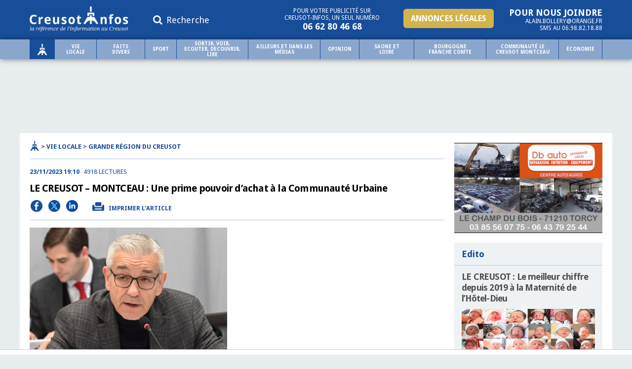

--- FILE ---
content_type: text/html; charset=UTF-8
request_url: https://www.creusot-infos.com/news/vie-locale/grande-region-du-creusot/le-creusot-montceau-une-prime-pouvoir-d-achat-a-la-communaute-urbaine.html
body_size: 12275
content:
<!DOCTYPE HTML PUBLIC "-//W3C//DTD HTML 4.01 Transitional//EN" "https://www.w3.org/TR/html4/loose.dtd">
<html lang="fr_FR">
<head>

	<title>LE CREUSOT – MONTCEAU : Une prime pouvoir d’achat à la Communauté Urbaine - Creusot Infos</title><meta name="description" content="Elle va bénéficier à 362 agents. Elle sera d'un coût de 180.000 euros pour la collectivité. C'est ce que le Président David Marti a annoncé dans son propos liminaire."><meta property="og:site_name" content="creusot-infos.com"/><meta property="og:type" content="article" /><meta property="og:title" content="LE CREUSOT – MONTCEAU : Une prime pouvoir d’achat à la Communauté Urbaine"/><meta property="og:description" content=""/><meta property="og:url" content="https://www.creusot-infos.com/news/vie-locale/grande-region-du-creusot/le-creusot-montceau-une-prime-pouvoir-d-achat-a-la-communaute-urbaine.html"/><meta property="og:image"  content="https://bourgogne-infos.com/medias/63831_1_full.jpg" /><meta property="og:locale" content="fr_FR" />	<link rel="icon" type="image/png" href="img/favicon.png" />
	<base href="https://www.creusot-infos.com/">
	<link href='https://fonts.googleapis.com/css?family=Droid+Sans:400,700' rel='stylesheet' type='text/css'>
	<link href='https://fonts.googleapis.com/css?family=Droid+Serif:400,400italic,700,700italic' rel='stylesheet' type='text/css'>

	<link href="style2026010701.css?1769075643" rel="stylesheet">
	<script type='text/javascript' src='js/jquery.min.js'></script>
	<script type="text/javascript" src="js/jquery-ui.js"></script>
	<script src="https://use.fontawesome.com/cce998d0d2.js"></script>
	<script src="js/spfct_v3_creusotinfos.js"></script>

	<!-- Google tag (gtag.js) -->
<script async src="https://www.googletagmanager.com/gtag/js?id=G-WBRKX7FLV3"></script>
<script>
  window.dataLayer = window.dataLayer || [];
  function gtag(){dataLayer.push(arguments);}
  gtag('js', new Date());

  gtag('config', 'G-WBRKX7FLV3');
</script>



<script type="text/javascript">
	  window._taboola = window._taboola || [];
	  _taboola.push({article:'auto'});
	  !function (e, f, u, i) {
	    if (!document.getElementById(i)){
	      e.async = 1;
	      e.src = u;
	      e.id = i;
	      f.parentNode.insertBefore(e, f);
	    }
	  }(document.createElement('script'),
	  document.getElementsByTagName('script')[0],
	  '//cdn.taboola.com/libtrc/bourgogneinfos-creusotinfos/loader.js',
	  'tb_loader_script');
	  if(window.performance && typeof window.performance.mark == 'function')
	    {window.performance.mark('tbl_ic');}
</script>



<!-- Refinery89 -->
<script src="https://tags.refinery89.com/creusotinfoscom.js" async></script>

	



</head>

<body>

<div id="top">
	
	<div class="container">
		
		<div class="logo">
			<a href="./"><img src="img/logo.png" border="0" width="200px"/></a>
		</div>

		<div id="openSearch"><i class="fa fa-search"></i> Recherche</div>

		<div class="contactRedac">
			<div class="title">Pour nous joindre</div>
			alain.bollery@orange.fr<br />
			SMS au 06.98.82.18.88
		</div>

		<div class="annoncesLegales">
			<a href="https://annonceslegales.creusot-infos.com/" target="_blank">Annonces légales</a>
		</div>

		<div class="contactText">
			Pour votre publicité sur<br />
			Creusot-infos, un seul numéro
			<div class="contactPhone">
				06 62 80 46 68
			</div>
		</div>

	</div>
	
</div>

<div id="menu">

<ul>

	<li class="home"><a href="./"></a></li>
	<li><a href="./news/vie-locale/">Vie locale</a><ul class="sub"><li><a href="./news/vie-locale/le-creusot/">LE CREUSOT</a></li><li><a href="./news/vie-locale/dernieres-actualites/">DERNIERES ACTUALITES</a></li><li><a href="./news/vie-locale/pharmacie-de-garde/">Pharmacie de garde </a></li><li><a href="./news/vie-locale/grande-region-du-creusot/">Grande région du Creusot</a></li><li><a href="./news/vie-locale/le-breuil/">LE BREUIL</a></li><li><a href="./news/vie-locale/le-creusot/">LE CREUSOT</a></li><li><a href="./news/vie-locale/marmagne/">MARMAGNE</a></li><li><a href="./news/vie-locale/montchanin/">MONTCHANIN</a></li><li><a href="./news/vie-locale/montcenis/">MONTCENIS</a></li><li><a href="./news/vie-locale/saint-firmin/">SAINT FIRMIN</a></li><li><a href="./news/vie-locale/saint-sernin-du-bois/">SAINT SERNIN DU BOIS</a></li><li><a href="./news/vie-locale/torcy/">TORCY</a></li></ul></li><li><a href="./news/faits-divers/">Faits Divers</a><ul class="sub"><li><a href="./news/faits-divers/faits-divers-ailleurs/">Faits Divers ailleurs</a></li><li><a href="./news/faits-divers/au-creusot/">Au Creusot</a></li><li><a href="./news/faits-divers/dans-la-region-du-creusot/">Dans la Région du Creusot</a></li><li><a href="./news/faits-divers/en-saone-et-loire/">En Saône-et-Loire</a></li><li><a href="./news/faits-divers/en-bourgogne-et-ailleurs/">En Bourgogne et ailleurs</a></li></ul></li><li><a href="./news/sport/">Sport</a><ul class="sub"><li><a href="./news/sport/athletisme/">ATHLETISME</a></li><li><a href="./news/sport/aviron/">AVIRON</a></li><li><a href="./news/sport/basket/">BASKET</a></li><li><a href="./news/sport/billard/">Billard</a></li><li><a href="./news/sport/cyclisme/">CYCLISME</a></li><li><a href="./news/sport/escrime/">ESCRIME</a></li><li><a href="./news/sport/football/">FOOTBALL</a></li><li><a href="./news/sport/futsal/">FUTSAL</a></li><li><a href="./news/sport/golf/">Golf</a></li><li><a href="./news/sport/gymnastique/">GYMNASTIQUE</a></li><li><a href="./news/sport/handball/">HANDBALL</a></li><li><a href="./news/sport/jeux-olympiques/">Jeux Olympiques</a></li><li><a href="./news/sport/judo/">JUDO</a></li><li><a href="./news/sport/lutte/">Lutte</a></li><li><a href="./news/sport/natation/">NATATION</a></li><li><a href="./news/sport/petanque-et-boules-lyonnaises/">PETANQUE ET BOULES LYONNAISES</a></li><li><a href="./news/sport/rugby/">RUGBY</a></li><li><a href="./news/sport/ski/">SKI </a></li><li><a href="./news/sport/tir-a-l-arc/">Tir à l'arc</a></li><li><a href="./news/sport/tennis/">TENNIS</a></li><li><a href="./news/sport/tennis-de-table/">TENNIS DE TABLE</a></li><li><a href="./news/sport/trail/">Trail</a></li><li><a href="./news/sport/triathlon/">Triathlon</a></li><li><a href="./news/sport/voile/">VOILE</a></li><li><a href="./news/sport/volley-ball/">Volley Ball</a></li><li><a href="./news/sport/auto-moto-karting-et-sports-mecaniques/">AUTO MOTO KARTING ET SPORTS MECANIQUES</a></li><li><a href="./news/sport/autres-sports/">AUTRES SPORTS</a></li></ul></li><li><a href="./news/sortir-voir-ecouter-decouvrir-lire/">SORTIR, VOIR, ECOUTER, DECOUVRIR, LIRE</a><ul class="sub"><li><a href="./news/sortir-voir-ecouter-decouvrir-lire/cinema/">CINEMA</a></li><li><a href="./news/sortir-voir-ecouter-decouvrir-lire/sortir-voir-ecouter-decouvrir-lire/">SORTIR, VOIR, ECOUTER, DECOUVRIR, LIRE</a></li></ul></li><li><a href="./news/a-voir/">Ailleurs et dans les médias</a><ul class="sub"><li><a href="./news/a-voir/ailleurs/">AILLEURS</a></li><li><a href="./news/a-voir/a-la-une-de-la-presse/">A la «une» de la presse </a></li></ul></li><li><a href="./news/opinion/">Opinion</a><ul class="sub"><li><a href="./news/opinion/rassemblement-national/">RASSEMBLEMENT NATIONAL</a></li><li><a href="./news/opinion/de-gauche/">De gauche</a></li><li><a href="./news/opinion/de-droite/">De droite</a></li><li><a href="./news/opinion/les-verts/">Les Verts</a></li><li><a href="./news/opinion/eelv/">EELV</a></li><li><a href="./news/opinion/autres-opinions/">Autres Opinions</a></li><li><a href="./news/opinion/lrem/">Majorité Présidentielle</a></li></ul></li><li><a href="./news/saone-et-loire/">Saone et Loire</a><ul class="sub"><li><a href="./news/saone-et-loire/saone-et-loire/">SAONE ET LOIRE</a></li></ul></li><li><a href="./news/bourgogne-franche-comte/">Bourgogne Franche comte</a><ul class="sub"><li><a href="./news/bourgogne-franche-comte/bourgogne/">BOURGOGNE</a></li><li><a href="./news/bourgogne-franche-comte/bourgogne-franche-comte/">BOURGOGNE-FRANCHE-COMTE</a></li><li><a href="./news/bourgogne-franche-comte/universite-de-bourgogne/">Université de Bourgogne</a></li></ul></li><li><a href="./news/communaute-le-creusot-montceau/">Communauté le Creusot Montceau</a><ul class="sub"><li><a href="./news/communaute-le-creusot-montceau/communaute-urbaine/">COMMUNAUTE URBAINE</a></li></ul></li><li><a href="./news/economie/">Économie</a><ul class="sub"><li><a href="./news/economie/economie/">Économie</a></li></ul></li></ul>


</div>
<div id="adTopSite"><div class="r89-desktop-leaderboard-atf-home"></div>
<style>
/* desktop-leaderboard-atf-home */
@media (min-width: 992px) {
	.r89-desktop-leaderboard-atf-home{
		min-height: 90px;
		margin-top: 0px !important; 
		margin-bottom: 0px !important; 
	}
}
</style></div><div class="contentClassic"><div class="contentClassicNews"><div class="NewsFullAriane"><a href="./"><img src="img/home-blue.png"></a> > Vie locale > Grande région du Creusot</div><div class="newsFullContent"><div class="newsFullHeader"><div class="newsFullPubli">23/11/2023 19:10</div><div class="newsFullViews">4918 lectures</div><h1 class="newsFullTitle">LE CREUSOT – MONTCEAU : Une prime pouvoir d’achat à la Communauté Urbaine</h1><div class="newsPartagesButtons"><a class="share" href="javascript:void(0)" onclick="javascript:popup('https://m.facebook.com/sharer.php?u=https://www.creusot-infos.com/news/vie-locale/grande-region-du-creusot/le-creusot-montceau-une-prime-pouvoir-d-achat-a-la-communaute-urbaine.html')"><img src="img/share_facebook.png"></a><a class="share" href="javascript:void(0)" onclick="javascript:popup('https://twitter.com/intent/tweet?original_referer=https://www.creusot-infos.com/news/vie-locale/grande-region-du-creusot/le-creusot-montceau-une-prime-pouvoir-d-achat-a-la-communaute-urbaine.html&text=LE+CREUSOT+%E2%80%93+MONTCEAU%C2%A0%3A+Une+prime+pouvoir+d%E2%80%99achat+%C3%A0+la+Communaut%C3%A9+Urbaine&tw_p=tweetbutton&url=https://www.creusot-infos.com/news/vie-locale/grande-region-du-creusot/le-creusot-montceau-une-prime-pouvoir-d-achat-a-la-communaute-urbaine.html')" ><img src="img/share_x.png"></a><a class="share" href="javascript:void(0)" onclick="javascript:popup('https://www.linkedin.com/sharing/share-offsite/?url=https://www.creusot-infos.com/news/vie-locale/grande-region-du-creusot/le-creusot-montceau-une-prime-pouvoir-d-achat-a-la-communaute-urbaine.html')" ><img src="img/share_linkedin.png"></a><a class="print" href="https://www.creusot-infos.com/news/vie-locale/grande-region-du-creusot/le-creusot-montceau-une-prime-pouvoir-d-achat-a-la-communaute-urbaine-print.html" target="_blank"><img src="img/icon_print.png"> <span class="print_txt">IMPRIMER L'ARTICLE</span></a></div></div><img class="newsFullImg  newsFullImgReduced  type:primaryImage" src="http://bourgogne-infos.com/medias/63831_1_full.jpg" /><div class="newsFullResume">Elle va bénéficier à 362 agents. Elle sera d'un coût de 180.000 euros pour la collectivité. C'est ce que le Président David Marti a annoncé dans son propos liminaire.<br></div><div class="newsTopAd"><!-- R89 -->
<div class="r89-desktop-rectangle-atf"></div>
<style>
/* desktop-rectangle-atf */
@media (min-width: 992px) {
	.r89-desktop-rectangle-atf{ 
		min-height: 250px !important;
		margin-top: 0px !important;
		margin-bottom: 0px !important;
	}
	#r89-desktop-rectangle-atf-0-wrapper {
		margin:0 auto !important;
	}
</style></div>Les élus de la Communauté Urbaine Le Creusot - Montceau, ont pris de la hauteur ce jeudi 23 novembre pour la conseil de la communauté urbaine consacré au budget budgétaire. Ils ont pris de la hauteur, car ce conseil se tient à Saint-Sernin du Bois, dans la salle polyvalente. Dans une commune qui est d'une altitude supérieure à celles du Creusot ou de Montceau les Mines.<br />Ils ont aussi été amenés à prendre de la hauteur car le débat d'orientation budgétaire, au sens propre de son appellation, demande justement à ce que les élus prennent de la hauteur pour bien préparer le budget de l'année suivante. Et comme ils ont pris de l'altitude ils ont aussi pu mesurer qu'il y fait plus froid, car très vite le chauffagea montré ses limites et nombre d'élus ont pris les blousons ou les vestes... <br />Dans son discours liminaire le Président Marti a abordé plusieurs sujets. L'un est sans doute le plus important pour les employés de la collectivité, puisque 362 d'entre eux vont bénéficier d'une prime de pouvoir d'chat, entre 300 et 800 euros.<br />							
							<!-- R89  3 -->
							<div class="ad-wrapper-desktop">
								<div class="r89-desktop-video-outstream"></div>
							</div>
							<style>
							/* desktop-video-outstream */
							@media (min-width: 992px) {
								.r89-desktop-video-outstream{ 
									margin-top: 20px;
									margin-bottom: 20px;
								}
								#r89-video-outstream-wrapper {
									max-width:100% !important;
									min-height: inherit !important;			
								}
							}
							</style>

							Pour le reste, le Présidenjt Marti a insisté sur le rayonnement du territoire et sur la parole qu'il porte au-delà des frontières de la Bourgogne, jusqu'à Bruxelles, mais aussi dans les Ministères, et notamment ceux de l'économie et de l'industrie.<br /><h5 style="text-align: right;">Alain BOLLERY</h5><br /><h5><span style="color: rgb(192, 80, 77);">Le propos liminaire de David Marti :</span></h5>«Nous sommes réunis ce soir pour notre conseil communautaire, qui, traditionnellement en novembre ouvre le cycle budgétaire pour l’année suivante.<br />Ainsi, ce soir nous aurons à débattre des orientations budgétaires pour l’année 2024.<br />Avant d’aborder ce sujet en quelques mots, je souhaite souligner l’une des toutes premières délibérations que nous aurons à examiner&nbsp;: la mise en place de la prime pouvoir d’achat pour les agents de la CUCM.<br />Ce dispositif mis en place de façon automatique pour la fonction publique de l’Etat et la fonction publique hospitalière est possible, au libre choix de chaque collectivité.<br />Ce soir, je serai amené à vous proposer d’adopter le dispositif pour les collaboratrices et les collaborateurs de la communauté urbaine, en mettant en place le cadre prévu par le décret et en adoptant les montants maximums autorisés pour chaque tranche de revenus.<br />En effet, il faut avoir conscience que l’inflation pèse sur les familles et que nos agents publics n’échappent pas à cette contrainte. <br />							
							<!-- R89  11 -->
							<div class="ad-wrapper-desktop">
								<div class="r89-desktop-InContent-InContent"></div>
							</div>
							<style>
							/* desktop-video-outstream */
							@media (min-width: 992px) {
								.r89-desktop-InContent-InContent{ 
									margin-top: 20px;
									margin-bottom: 20px;
								}
								#r89-desktop-incontent-content-1-wrapper {
									max-width:100% !important;
									min-height: inherit !important;			
								}
							}
							</style>

							Ainsi, la mise en place de cette prime et son versement dès le mois de décembre est un geste qu’il me parait juste de vous proposer pour marquer notre reconnaissance à l’égard de celles et ceux qui mettent en œuvre les services publics du quotidien. <br />Cette proposition est rendue possible par notre saine gestion de la collectivité et par le maintien de nos capacités d’agir, malgré une conjoncture qui a été troublée dès le début du mandat et tout au long de ces années écoulées.<br />J’ai ainsi pu faire part de cette proposition aux représentants du personnel au cours d’un échange la semaine dernière et ils l’ont appréciée à sa juste valeur.<br />De notre côté c’est une occasion d’adresser nos remerciements à ces femmes et ces hommes qui agissent au quotidien à nos côtés.<br />Je le disais, cela est possible à l’égard de la situation de nos finances et le débat d’orientations budgétaires que nous allons avoir ce soir va le montrer une nouvelle fois.<br />Une nouvelle fois, malgré les incertitudes qui font notre quotidien, malgré un Etat qui même s’il l’exprime par les mots ne reconnait pas par les actes l’utilité du service public et le rend chaque fois plus fragile. <br />Malgré tout cela nous maintenons le cap.<br />Ce cap c’est celui de la maitrise de notre fonctionnement et celui de l’ambition toujours réaffirmée pour nos projets porteurs de développement et d’amélioration de la qualité de vie.<br />C’est ainsi que 24M€ d’investissements sont envisagés au budget principal et plus de 42M€ tous budgets confondus. Cela est conforme à la trajectoire de notre approche pluriannuelle et à la réalisation de notre projet de mandat.<br />Cela est conforme à la volonté que notre territoire de tous les possibles soit au rendez-vous des défis écologiques, sociaux, économiques, numériques d’aujourd’hui et de demain.<br />Cela est conforme à notre engagement pour le territoire et ses habitants. Je laisserai le 1er Vice-Président Daniel Meunier développer les éléments du rapport d’orientations budgétaires. <br />Je profite de ce propos liminaire pour vous indiquer que j’ai tenu des échanges et rencontres majeurs pour notre territoire au cours des semaines écoulées.<br />Il en est ainsi de mes entretiens à la représentation permanente de la France auprès de l’Union Européenne à Bruxelles pour identifier les voies et les moyens de renforcer notre capacité à bénéficier des financements européens. <br />Et nous savons qu’en matière de consommation des crédits européens la France n’est pas très bonne élève comparée à ses voisins. <br />Il en est également ainsi de mes échanges avec plusieurs industriels locaux ainsi que des prospects économiques pour des projets à venir sur l’ensemble du territoire, porteurs de créations d’emploi.<br />Il en est ainsi de mon échange avec le Ministre de l’économie Bruno Le Maire à l’occasion de la démolition de la centrale de Lucy à Montceau pour attirer son attention sur les enjeux de reconversion du site mais aussi de ce qui nous paraît crucial&nbsp;: le développement de la desserte TGV. <br />Il en est enfin ainsi de mon intervention cette semaine auprès d’acteurs majeurs de la transformation digitale pour nous positionner comme porteur d’opportunités en matière de numérique au croisement de l’ensemble des compétences de la CUCM.<br />Je vous invite à examiner les points de notre ordre du jour.<br />Je vous remercie»<br /><br /><h4><span style="color: rgb(192, 80, 77);">180.000 euros mobilisés pour 362 agents</span></h4>Dans le contexte d’inflation importante qui pèse sur le pouvoir d’achat de ses collaborateurs, la Communauté Urbaine Creusot Montceau a décidé de mettre en œuvre la «&nbsp;prime pouvoir d’achat&nbsp;», dont les modalités et critères de mise en œuvre ont été définis par l’Etat pour l’ensemble des agents publics.<br />Ce dispositif auquel les collectivités ont la liberté de recourir ou non, et d’adapter les montants de la prime dans les limites des plafonds définis par l’Etat, sera donc mis en œuvre à la communauté urbaine, et la prime versée en décembre 2023 aux collaborateurs éligibles.<br />Un cadre d’intervention a été élaboré, contenant notamment les conditions suivantes :<br /><ul><li>L’aide de la CUCM prend forme dans le cas où l’agent a été recruté et nommé par un employeur public à une date antérieure au 1er janvier 2023.</li><li>L’employé est rémunéré et employé par un employeur public au 30 juin 2023.</li><li>La prime de la CUCM est accessible à partir d’une rémunération brute inférieure ou égale à 39 000 euros au titre de la période courant du 1er juillet 2022 au 30 juin 2023. Celle-ci est déterminée par la déduction de la garantie individuelle du pouvoir d’achat (GIPA) ainsi que les indemnités horaires (heures supplémentaires).</li></ul>Mise en place du dispositif <br />Pour les agents de la CUCM, cette prime interviendra sur le salaire du mois de décembre 2023, avec application du montant maximum de chaque tranche, pour un montant total d’environ 180 000 euros. Elle concerne 362 collaborateurs. <br /><br /><img src="http://bourgogne-infos.com/medias/63831/le-creusot-montceau-une-prime-pouvoir-d-achat-a-la-communaute-urbaine-373171.jpg"><br /><br /><br /></div><div class="adsUnderNews"><div id="taboola-below-article-thumbnails"></div>
<script type="text/javascript">
window._taboola = window._taboola || [];
  _taboola.push({
    mode: 'thumbnails-a',
    container: 'taboola-below-article-thumbnails',
    placement: 'Below Article Thumbnails',
    target_type: 'mix'
  });
</script></div></div><div class="contentClassicRight"><a href="https://www.casse-auto-71.fr" target="_blank"><img border="0" class="adImg" src="http://bourgogne-infos.com/medias/ad_edito_2_creusot.gif"></a><div class="columnBlocNews">
			<div class="title  ">Edito</div><div class="toggle"><div class="content"><a href="./news/saone-et-loire/saone-et-loire/le-creusot-le-meilleur-chiffre-depuis-2019-a-la-maternite-de-l-hotel-dieu.html">
				<span class="newsListTitle">LE CREUSOT : Le meilleur chiffre depuis 2019 à la Maternité de l’Hôtel-Dieu</span><img src="http://bourgogne-infos.com/medias/103126_1_news.jpg" /><span class="newsListResume">Les naissances ont été en hausse de 4,40% par rapport à 2024.</span></a></div><div class="footer"><a href="./news/saone-et-loire/saone-et-loire/le-creusot-le-meilleur-chiffre-depuis-2019-a-la-maternite-de-l-hotel-dieu.html">Lire la suite</a></div></div></div><div class="columnAd"><div class="r89-desktop-rectangle-atf-news"></div>
<style>
/* desktop-rectangle-atf-news */
@media (min-width: 992px) {
	.r89-desktop-rectangle-atf-news{
		min-height: 250px;
		margin-top: 0px !important; 
		margin-bottom: 0px !important; 
	}
}
</style></div><img border="0" class="adImg" src="http://bourgogne-infos.com/medias/ad_questionsa_4_creusot.jpg"><div class="columnBlocNews">
		<div class="title  ">Questions à...</div><div class="toggle"><div class="content"><a href="./news/bourgogne-franche-comte/bourgogne-franche-comte/jeremy-decerle-au-parlement-europeen-on-va-voter-la-saisine-de-la-cour-de-justice-europeenne-pour-suspendre-l-accord-sur-le-mercosur.html">
					<span class="newsListTitle">Jérémy Decerle : «Au parlement européen on va voter la saisine de la cour de justice européenne, pour suspendre l’accord sur le Mercosur».»</span><img src="http://bourgogne-infos.com/medias/103850_1_news.jpg" /><span class="newsListResume">Le Député européen, dans une interview vidéo, explique pourquoi la semaine est décisive au parlement européen, à Strasbourg, au sujet du Mercosur. Il tacle aussi le Rassemblement National.</span></a><a href="./news/bourgogne-franche-comte/bourgogne-franche-comte/jeremy-decerle-au-parlement-europeen-on-va-voter-la-saisine-de-la-cour-de-justice-europeenne-pour-suspendre-l-accord-sur-le-mercosur.html" style="display:block; padding-bottom:20px;">Lire la suite</a></div></div></div><a href="https://www.elanchalon.com/billetterie-elan/" target="_blank"><img border="0" class="adImg" src="http://bourgogne-infos.com/medias/ad_naiss_1_3_creusot.jpg"></a><div class="columnBlocNews">
		<div class="title ">Naissances </div><div class="toggle"><div class="content"><a href="./news/naissances/carnets-roses-et-carnets-bleus/carnet-bleu-djallyl-benaoura-devait-naitre-a-perpignan-mais-il-a-prefere-la-maternite-du-creusot.html" style="display:block;"><img src="http://bourgogne-infos.com/medias/103904_1_news.jpg" style="float:left; max-width:100px !important; margin-bottom:5px;  margin-right:10px;" /><span class="newsBlocTitle">Carnet Bleu : Djallyl Benaoura devait naître à Perpignan, mais il a préféré la Maternité du Creusot</span></a><div class="spacer"></div><a href="./news/naissances/carnets-roses-et-carnets-bleus/carnet-rose-suzie-dalery.html" style="display:block;"><img src="http://bourgogne-infos.com/medias/103872_1_news.jpg" style="float:left; max-width:100px !important; margin-bottom:5px;  margin-right:10px;" /><span class="newsBlocTitle">Carnet Rose : Suzie Dalery</span></a><div class="spacer"></div><a href="./news/naissances/carnets-roses-et-carnets-bleus/carnet-rose-azad-schied.html" style="display:block;"><img src="http://bourgogne-infos.com/medias/103686_1_news.jpg" style="float:left; max-width:100px !important; margin-bottom:5px;  margin-right:10px;" /><span class="newsBlocTitle">Carnet Rose : Azad Schied</span></a><div class="spacer"></div><a href="./news/naissances/carnets-roses-et-carnets-bleus/carnet-bleu-valentin-carmagnolle-devait-naitre-a-draguignan-il-a-prefere-la-maternite-de-l-hotel-dieu-du-creusot.html" style="display:block;"><img src="http://bourgogne-infos.com/medias/103517_1_news.jpg" style="float:left; max-width:100px !important; margin-bottom:5px;  margin-right:10px;" /><span class="newsBlocTitle">Carnet bleu : Valentin Carmagnolle devait naître à Draguignan… Il a préféré la Maternité de l’Hôtel-Dieu du Creusot</span></a><div class="spacer"></div><a href="./news/naissances/carnets-roses-et-carnets-bleus/carnet-rose-joyline-bailly-cornot.html" style="display:block;"><img src="http://bourgogne-infos.com/medias/103514_1_news.jpg" style="float:left; max-width:100px !important; margin-bottom:5px;  margin-right:10px;" /><span class="newsBlocTitle">Carnet rose : Joyline Bailly - Cornot</span></a><div class="spacer"></div><a href="./news/naissances/carnets-roses-et-carnets-bleus/carnet-rose-ambre-liv-kabat.html" style="display:block;"><img src="http://bourgogne-infos.com/medias/103492_1_news.jpg" style="float:left; max-width:100px !important; margin-bottom:5px;  margin-right:10px;" /><span class="newsBlocTitle">CARNET ROSE : Ambre-Liv Kabat</span></a><div class="spacer"></div><a href="./news/naissances/carnets-roses-et-carnets-bleus/carnet-rose-airys-hamelin.html" style="display:block;"><img src="http://bourgogne-infos.com/medias/103393_1_news.jpg" style="float:left; max-width:100px !important; margin-bottom:5px;  margin-right:10px;" /><span class="newsBlocTitle">CARNET ROSE : Aïrys Hamelin</span></a><div class="spacer"></div><a href="./news/naissances/carnets-roses-et-carnets-bleus/carnet-bleu-andreas-develay.html" style="display:block;"><img src="http://bourgogne-infos.com/medias/103119_1_news.jpg" style="float:left; max-width:100px !important; margin-bottom:5px;  margin-right:10px;" /><span class="newsBlocTitle">CARNET BLEU : Andreas Develay</span></a><div class="spacer"></div><a href="./news/naissances/carnets-roses-et-carnets-bleus/carnet-rose-silan-grenier.html" style="display:block;"><img src="http://bourgogne-infos.com/medias/103109_1_news.jpg" style="float:left; max-width:100px !important; margin-bottom:5px;  margin-right:10px;" /><span class="newsBlocTitle">CARNET ROSE : Silan Grenier</span></a><div class="spacer"></div></div><div class="footer"><a href="./news/naissances/">Voir toutes les naissances</a></div></div></div><img border="0" class="adImg" src="http://bourgogne-infos.com/medias/ad_naiss_2_1_creusot.gif"><div class="columnBlocNews">
	<div class="title">Votre météo au Creusot</div><div class="content" style="padding:0;"><iframe allow="cross-origin" id="widget_autocomplete_preview" width="100%" frameborder="0" src="https://meteofrance.com/widget/prevision/711530##3D6AA2?test=123" title="Prévisions Le Creusot par Météo-France"> </iframe></div></div><div class="columnBlocNews">
	<div class="title">Votre météo en Bourgogne</div><div class="content" style="padding:0;"><iframe allow="cross-origin" id="widget_autocomplete_preview" width="100%" frameborder="0" src="https://meteofrance.com/widget/prevision/510750##3D6AA2?test=123" title="Prévisions Bourgogne par Météo-France"> </iframe></div></div><div class="columnBlocNews">
		<div class="title ">Trouvé, perdu, recherche</div><div class="toggle"><div class="content"><a href="./news/perdu-trouve-recherche/perdu-trouve-recherche/saint-firmin-a-qui-les-cles.html" style="display:block;"><img src="http://bourgogne-infos.com/medias/103961_1_news.jpg" style="float:left; max-width:100px !important; margin-bottom:5px; margin-right:10px;" /><span class="newsBlocTitle">SAINT-FIRMIN : À qui les clés?</span></a><div class="spacer"></div><a href="./news/perdu-trouve-recherche/perdu-trouve-recherche/saint-pierre-de-varennes-a-qui-le-couteau.html" style="display:block;"><img src="http://bourgogne-infos.com/medias/103958_1_news.jpg" style="float:left; max-width:100px !important; margin-bottom:5px; margin-right:10px;" /><span class="newsBlocTitle">Saint-Pierre de Varennes : À qui le couteau?</span></a><div class="spacer"></div><a href="./news/perdu-trouve-recherche/perdu-trouve-recherche/le-creusot-a-qui-le-chat.html" style="display:block;"><img src="http://bourgogne-infos.com/medias/103742_1_news.jpg" style="float:left; max-width:100px !important; margin-bottom:5px; margin-right:10px;" /><span class="newsBlocTitle">LE CREUSOT : À qui le chat ?</span></a><div class="spacer"></div></div><div class="footer"><a href="./news/perdu-trouve-recherche/perdu-trouve-recherche/">Voir toutes annonces</a></div></div></div><a href="https://www.saoneetloire.fr/nos-actions/sante/pass71/" target="_blank"><img border="0" class="adImg" src="http://bourgogne-infos.com/medias/ad_avoir_1_creusot.jpeg"></a><div class="columnBlocNews">
		<div class="title ">Ailleurs</div><div class="toggle"><div class="content"><a href="./news/ailleurs-et-dans-les-medias/ailleurs/photos-des-aurores-boreales-dans-la-nuit-de-lundi-a-mardi.html" style="display:block;"><img src="http://bourgogne-infos.com/medias/103936_1_news.jpg" style="float:left; max-width:100px !important; margin-bottom:5px; margin-right:10px;" /><span class="newsBlocTitle">PHOTOS : Des aurores boréales dans la nuit de lundi à mardi</span></a><div class="spacer"></div><a href="./news/ailleurs-et-dans-les-medias/ailleurs/photos-quand-le-piton-de-la-fournaise-s-embrase-sous-les-yeux-d-un-saone-et-loirien.html" style="display:block;"><span class="newsBlocTitle">Photos : Quand le Piton de la Fournaise s'embrase sous les yeux d'un Saône-et-Loirien</span></a><div class="spacer"></div><a href="./news/ailleurs-et-dans-les-medias/ailleurs/crans-montana-les-parents-de-cyane-24-ans-decedee-dans-l-incendie-accusent-les-moretti-de-propos-mensongers.html" style="display:block;"><img src="http://bourgogne-infos.com/medias/103692_1_news.jpg" style="float:left; max-width:100px !important; margin-bottom:5px; margin-right:10px;" /><span class="newsBlocTitle">CRANS - MONTANA : Les parents de Cyane, 24 ans, décédée dans l'incendie, accusent les Moretti de propos mensongers</span></a><div class="spacer"></div><a href="./news/ailleurs-et-dans-les-medias/ailleurs/livre-jessica-etait-arachnophobe-elle-est-devenue-soigneuse-d-araignees.html" style="display:block;"><img src="http://bourgogne-infos.com/medias/103669_1_news.jpg" style="float:left; max-width:100px !important; margin-bottom:5px; margin-right:10px;" /><span class="newsBlocTitle">Livre : Jessica était arachnophobe... elle est devenue soigneuse d'araignées</span></a><div class="spacer"></div><a href="./news/ailleurs-et-dans-les-medias/ailleurs/emmanuel-macron-scandalise-par-un-manuel-de-revision-du-bac-qui-falsifie-les-faits-sur-l-attaque-meurtriere-du-hamas-du-7-octobre-2023.html" style="display:block;"><img src="http://bourgogne-infos.com/medias/103664_1_news.jpg" style="float:left; max-width:100px !important; margin-bottom:5px; margin-right:10px;" /><span class="newsBlocTitle">Emmanuel Macron scandalisé par un manuel de révision du bac qui «falsifie les faits» sur l'attaque meurtrière du Hamas du 7 octobre 2023</span></a><div class="spacer"></div><a href="./news/ailleurs-et-dans-les-medias/ailleurs/video-un-chevreil-au-milieu-des-skieurs-dans-la-station-de-val-louron.html" style="display:block;"><img src="http://bourgogne-infos.com/medias/103550_1_news.jpg" style="float:left; max-width:100px !important; margin-bottom:5px; margin-right:10px;" /><span class="newsBlocTitle">VIDEO : Un chevreil au milieu des skieurs, dans la station de Val Louron</span></a><div class="spacer"></div><a href="./news/ailleurs-et-dans-les-medias/ailleurs/apprendre-les-maths-autrement-les-pistes-de-la-recherche.html" style="display:block;"><img src="http://bourgogne-infos.com/medias/103505_1_news.jpg" style="float:left; max-width:100px !important; margin-bottom:5px; margin-right:10px;" /><span class="newsBlocTitle">Apprendre les maths autrement : Les pistes de la recherche</span></a><div class="spacer"></div><a href="./news/ailleurs-et-dans-les-medias/ailleurs/crans-montana-trop-de-personnes-n-ont-pas-fait-leur-travail-accuse-giorgia-meloni.html" style="display:block;"><img src="http://bourgogne-infos.com/medias/103480_1_news.jpg" style="float:left; max-width:100px !important; margin-bottom:5px; margin-right:10px;" /><span class="newsBlocTitle">Crans-Montana : «Trop de personnes n’ont pas fait leur travail», accuse Giorgia Meloni</span></a><div class="spacer"></div><a href="./news/ailleurs-et-dans-les-medias/ailleurs/lea-ma-decision-est-prise-l-humoriste-philippe-caveriviere-annonce-son-depart-de-quelle-epoque.html" style="display:block;"><img src="http://bourgogne-infos.com/medias/103472_1_news.jpg" style="float:left; max-width:100px !important; margin-bottom:5px; margin-right:10px;" /><span class="newsBlocTitle">«Léa, ma décision est prise...» : L’humoriste Philippe Caverivière annonce son départ de « Quelle époque ! »</span></a><div class="spacer"></div><a href="./news/ailleurs-et-dans-les-medias/ailleurs/des-funerailles-sans-chichi-pour-brigitte-bardot-mercredi.html" style="display:block;"><img src="http://bourgogne-infos.com/medias/103274_1_news.jpg" style="float:left; max-width:100px !important; margin-bottom:5px; margin-right:10px;" /><span class="newsBlocTitle">Des funérailles «sans chichi» pour Brigitte Bardot mercredi</span></a><div class="spacer"></div><a href="./news/ailleurs-et-dans-les-medias/ailleurs/intelligence-artificielle-les-resumes-de-google-donnent-des-conseils-medicaux-dangereux.html" style="display:block;"><img src="http://bourgogne-infos.com/medias/103209_1_news.jpg" style="float:left; max-width:100px !important; margin-bottom:5px; margin-right:10px;" /><span class="newsBlocTitle">Intelligence artificielle : Les résumés de Google donnent des conseils médicaux dangereux</span></a><div class="spacer"></div><a href="./news/ailleurs-et-dans-les-medias/ailleurs/la-deputee-lfi-sophia-chikirou-sera-jugee-pour-escroquerie.html" style="display:block;"><img src="http://bourgogne-infos.com/medias/103196_1_news.jpg" style="float:left; max-width:100px !important; margin-bottom:5px; margin-right:10px;" /><span class="newsBlocTitle">La Députée LFI Sophia Chikirou sera jugée pour escroquerie</span></a><div class="spacer"></div><a href="./news/ailleurs-et-dans-les-medias/ailleurs/doubs-filant-a-plus-de-200-km-h-ils-commencent-2026-alleges-de-leurs-permis.html" style="display:block;"><span class="newsBlocTitle">DOUBS : Filant à plus de 200 km/h, ils commencent 2026 allégés de leurs permis</span></a><div class="spacer"></div><a href="./news/ailleurs-et-dans-les-medias/ailleurs/ailleurs-en-photos-les-10-ans-du-bain-de-midi-du-1er-janvier-a-anglet.html" style="display:block;"><img src="http://bourgogne-infos.com/medias/103116_1_news.jpg" style="float:left; max-width:100px !important; margin-bottom:5px; margin-right:10px;" /><span class="newsBlocTitle">AILLEURS : En photos, les 10 ans du bain de midi, du 1er janvier, à Anglet</span></a><div class="spacer"></div><a href="./news/ailleurs-et-dans-les-medias/ailleurs/cnews-a-ete-la-premiere-chaine-d-information-en-2025.html" style="display:block;"><img src="http://bourgogne-infos.com/medias/103085_1_news.jpg" style="float:left; max-width:100px !important; margin-bottom:5px; margin-right:10px;" /><span class="newsBlocTitle">CNews a été la première chaîne d’information en 2025</span></a><div class="spacer"></div><a href="./news/ailleurs-et-dans-les-medias/ailleurs/mais-non-le-foie-gras-n-est-pas-mauvais-pour-la-sante-si-on-le-consomme-de-facon-raisonnable.html" style="display:block;"><img src="http://bourgogne-infos.com/medias/103079_1_news.jpg" style="float:left; max-width:100px !important; margin-bottom:5px; margin-right:10px;" /><span class="newsBlocTitle">Mais non le foie gras n'est pas mauvais pour la santé si on le consomme de façon raisonnable</span></a><div class="spacer"></div><a href="./news/ailleurs-et-dans-les-medias/ailleurs/questions-pour-un-champion-julien-lepers-regle-ses-comptes-avec-samuel-etienne.html" style="display:block;"><img src="http://bourgogne-infos.com/medias/103041_1_news.jpg" style="float:left; max-width:100px !important; margin-bottom:5px; margin-right:10px;" /><span class="newsBlocTitle">«Questions pour un champion» : Julien Lepers règle ses comptes avec Samuel Etienne</span></a><div class="spacer"></div><a href="./news/ailleurs-et-dans-les-medias/ailleurs/brigitte-bardot-a-defini-la-femme-moderne-tout-en-defiant-les-normes-sociales.html" style="display:block;"><img src="http://bourgogne-infos.com/medias/103037_1_news.jpg" style="float:left; max-width:100px !important; margin-bottom:5px; margin-right:10px;" /><span class="newsBlocTitle">Brigitte Bardot a défini la femme moderne tout en défiant les normes sociales</span></a><div class="spacer"></div><a href="./news/ailleurs-et-dans-les-medias/ailleurs/smic-retraites-controle-technique-conge-de-naissance-tout-ce-qui-change-en-2026.html" style="display:block;"><img src="http://bourgogne-infos.com/medias/103015_1_news.jpg" style="float:left; max-width:100px !important; margin-bottom:5px; margin-right:10px;" /><span class="newsBlocTitle">Smic, retraites, contrôle technique, congé de naissance… : tout ce qui change en 2026</span></a><div class="spacer"></div><a href="./news/ailleurs-et-dans-les-medias/ailleurs/astrologie-les-previsions-pour-2026-avec-un-consultant-intuitif-bourguignon.html" style="display:block;"><img src="http://bourgogne-infos.com/medias/103001_1_news.jpg" style="float:left; max-width:100px !important; margin-bottom:5px; margin-right:10px;" /><span class="newsBlocTitle">ASTROLOGIE : Les prévisions pour 2026 avec un consultant intuitif bourguignon</span></a><div class="spacer"></div><a href="./news/ailleurs-et-dans-les-medias/ailleurs/des-hommages-a-bb-de-la-spa-et-de-la-fondation-brigitte-bardot.html" style="display:block;"><img src="http://bourgogne-infos.com/medias/102995_1_news.jpg" style="float:left; max-width:100px !important; margin-bottom:5px; margin-right:10px;" /><span class="newsBlocTitle">Des hommages à «BB» de la SPA et de la Fondation Brigitte Bardot</span></a><div class="spacer"></div><a href="./news/ailleurs-et-dans-les-medias/ailleurs/photos-l-etna-est-entre-en-eruption.html" style="display:block;"><img src="http://bourgogne-infos.com/medias/102998_1_news.jpg" style="float:left; max-width:100px !important; margin-bottom:5px; margin-right:10px;" /><span class="newsBlocTitle">PHOTOS : L'Etna est entré en éruption</span></a><div class="spacer"></div><a href="./news/ailleurs-et-dans-les-medias/ailleurs/pourquoi-est-il-conseille-de-consommer-de-l-huile-d-olive-pendant-les-repas-de-fete.html" style="display:block;"><img src="http://bourgogne-infos.com/medias/102982_1_news.jpg" style="float:left; max-width:100px !important; margin-bottom:5px; margin-right:10px;" /><span class="newsBlocTitle">Pourquoi est-il conseillé de consommer de l'huile d'olive pendant les repas de fête</span></a><div class="spacer"></div><a href="./news/ailleurs-et-dans-les-medias/ailleurs/les-enfants-vont-ils-continuer-a-faire-des-bonhommes-de-neige.html" style="display:block;"><img src="http://bourgogne-infos.com/medias/102976_1_news.jpg" style="float:left; max-width:100px !important; margin-bottom:5px; margin-right:10px;" /><span class="newsBlocTitle">Les enfants vont-ils continuer à faire des bonhommes de neige ?</span></a><div class="spacer"></div><a href="./news/ailleurs-et-dans-les-medias/ailleurs/pourquoi-les-enfants-veulent-ils-jouer-mille-fois-au-meme-jeu-ou-regarder-encore-et-encore-le-meme-dessin-anime.html" style="display:block;"><img src="http://bourgogne-infos.com/medias/102939_1_news.jpg" style="float:left; max-width:100px !important; margin-bottom:5px; margin-right:10px;" /><span class="newsBlocTitle">Pourquoi les enfants veulent-ils jouer mille fois au même jeu ou regarder encore et encore le même dessin animé ?</span></a><div class="spacer"></div><a href="./news/ailleurs-et-dans-les-medias/ailleurs/ousmane-dembele-pauline-ferrand-prevot-alexandre-leaute-et-aurelie-aubert-le-palmares-des-champions-des-champions-france-2025-de-l-equipe.html" style="display:block;"><img src="http://bourgogne-infos.com/medias/102910_1_news.jpg" style="float:left; max-width:100px !important; margin-bottom:5px; margin-right:10px;" /><span class="newsBlocTitle">Ousmane Dembélé, Pauline Ferrand-Prévôt, Alexandre Léauté et Aurélie Aubert : le palmarès des Champions des champions France 2025 de L'Équipe</span></a><div class="spacer"></div><a href="./news/ailleurs-et-dans-les-medias/ailleurs/petite-histoire-des-jeux-video-en-famille-entre-inquietudes-et-transmission-culturelle.html" style="display:block;"><img src="http://bourgogne-infos.com/medias/102899_1_news.jpg" style="float:left; max-width:100px !important; margin-bottom:5px; margin-right:10px;" /><span class="newsBlocTitle">Petite histoire des jeux vidéo en famille, entre inquiétudes et transmission culturelle</span></a><div class="spacer"></div><a href="./news/ailleurs-et-dans-les-medias/ailleurs/medias-thomas-legrand-porte-plainte-contre-europe-1-et-cnews-apres-la-diffusion-du-contenu-suppose-d-un-echange-prive.html" style="display:block;"><img src="http://bourgogne-infos.com/medias/102904_1_news.jpg" style="float:left; max-width:100px !important; margin-bottom:5px; margin-right:10px;" /><span class="newsBlocTitle">Médias : Thomas Legrand porte plainte contre Europe 1 et CNews après la diffusion du contenu supposé d’un échange privé</span></a><div class="spacer"></div><a href="./news/ailleurs-et-dans-les-medias/ailleurs/mort-d-emile-l-avocat-de-la-grand-mere-maternelle-du-petit-garcon-annonce-vouloir-remettre-des-elements-a-la-justice.html" style="display:block;"><img src="http://bourgogne-infos.com/medias/102851_1_news.jpg" style="float:left; max-width:100px !important; margin-bottom:5px; margin-right:10px;" /><span class="newsBlocTitle">Mort d’Émile : l’avocat de la grand-mère maternelle du petit garçon annonce vouloir remettre des « éléments » à la justice</span></a><div class="spacer"></div><a href="./news/ailleurs-et-dans-les-medias/ailleurs/budget-2026-les-deputes-adoptent-la-loi-speciale-a-l-unanimite-le-texte-etudie-ce-soir-par-le-senat.html" style="display:block;"><img src="http://bourgogne-infos.com/medias/102831_1_news.jpg" style="float:left; max-width:100px !important; margin-bottom:5px; margin-right:10px;" /><span class="newsBlocTitle">Budget 2026 : les députés adoptent la loi spéciale à l’unanimité, le texte étudié ce soir par le Sénat</span></a><div class="spacer"></div><a href="./news/ailleurs-et-dans-les-medias/ailleurs/inondations-et-intemperies-ca-deborde-dans-le-departement-de-l-herault.html" style="display:block;"><img src="http://bourgogne-infos.com/medias/102791_1_news.jpg" style="float:left; max-width:100px !important; margin-bottom:5px; margin-right:10px;" /><span class="newsBlocTitle">INONDATIONS ET INTEMPERIES : Ca déborde dans le département de l'Hérault</span></a><div class="spacer"></div></div><div class="footer"><a href="./news/a-voir/ailleurs/">Voir toutes actualités</a></div></div></div><div class="columnAd"><div class="r89-desktop-hpa-btf-news"></div>
<style>
/* desktop-hpa-atf-news */
@media (min-width: 992px) {
	.r89-desktop-hpa-atf-news{
		min-height: 600px;
		margin-top: 0px !important; 
		margin-bottom: 0px !important; 
	}
}
</style></div><div class="mentions" style="line-height:1.5em"><b>Creusot-infos.com</b><br /><a href="https://www.creusot-infos.com/mentions-legales/">Mentions légales et Règles de confidentialité</a></div></div><div class="spacer"></div></div>
	<script type="text/javascript">


	$(document).ready(function() {

	    $('#menuIcon').click(function() {
	        $("#menu").toggleClass('menuActive');
	        $("#menuIcon").toggleClass('menuIconActive');
	    });

	    $('#openSearch').click(function() {
	        $("#search").toggle();
	    });
	});

	</script>

	<script language="javascript">

		function popup(page) {
			window.open(page,"popup","menubar=no, status=no, scrollbars=no, menubar=no, width=500, height=550, top=100px, left=50px");
		}

	</script>

	<div class="spacer"></div>
<form id="search" method="post" action="./">
	<div id="s_content">
	<input type="text" name="s_query" placeholder="Chercher..." value="">
	<button type="submit"><i class="fa fa-search"></i></button>
	</div>
</form>

<script type="text/javascript">
  window._taboola = window._taboola || [];
  _taboola.push({flush: true});
</script>

<!-- Adrenalead -->
<script type="text/javascript">
var _nAdzq=_nAdzq||[];(function(){
_nAdzq.push(["setIds","5115930876c7e66a"]);
var e="https://notifpush.com/scripts/";
var t=document.createElement("script");
t.type="text/javascript";
t.defer=true;
t.async=true;
t.src=e+"nadz-sdk.js";
var s=document.getElementsByTagName("script")[0];
s.parentNode.insertBefore(t,s)})();
</script>
<!-- ACPM -->
<script type="text/javascript">sp_track();</script>

</body>
</html>


	

--- FILE ---
content_type: text/html; charset=UTF-8
request_url: https://meteofrance.com/widget/prevision/510750
body_size: 3193
content:
<!DOCTYPE html>
<html lang="fr" dir="ltr">
  <head>
    <meta charset="utf-8" />
<link rel="preconnect" href="https://rwg.meteofrance.com" />
<link rel="canonical" href="https://meteofrance.com/widget/prevision/510750" />
<meta name="MobileOptimized" content="width" />
<meta name="HandheldFriendly" content="true" />
<meta name="viewport" content="width=device-width, initial-scale=1.0" />
<link rel="shortcut icon" href="/sites/meteofrance.com/files/favicon_0.png" type="image/png" />
<link rel="preconnect" href="https://rwg.meteofrance.com" crossorigin="anonymous" />
<link rel="preload" as="font" href="/modules/custom/mf_tools_common_theme_public/fonts/fa.woff2" crossorigin="anonymous" type="font/woff2" />
<link rel="preload" as="font" href="/modules/custom/mf_tools_common/fonts/Quicksand-Regular.woff2" crossorigin="anonymous" type="font/woff2" />
<link rel="preload" as="font" href="/modules/custom/mf_tools_common/fonts/Roboto-Bold.woff2" crossorigin="anonymous" type="font/woff2" />
<link rel="preload" as="font" href="/modules/custom/mf_tools_common/fonts/Roboto-Regular.woff2" crossorigin="anonymous" type="font/woff2" />
<link rel="preload" as="font" href="/modules/custom/mf_tools_common/fonts/Quicksand-Bold.woff2" crossorigin="anonymous" type="font/woff2" />

    <title>Vignette prevision meteo | Météo France</title>
    <link rel="stylesheet" media="all" href="/sites/meteofrance.com/files/css/menu-css/menu_icons_1769308325.css?t9ef1e" />
<link rel="stylesheet" media="all" href="/sites/meteofrance.com/files/css/css_0E44-5sPuq0wyENW12fm-EMMaomvA3ah3xInV0ImXHY.css" />

    
<!--[if lte IE 8]>
<script src="/sites/meteofrance.com/files/js/js_VtafjXmRvoUgAzqzYTA3Wrjkx9wcWhjP0G4ZnnqRamA.js"></script>
<![endif]-->

    <meta name="viewport" content="width=device-width, initial-scale=1.0, maximum-scale=1.0, user-scalable=no">
    <meta name="HandheldFriendly" content="true" />
    <meta name="apple-touch-fullscreen" content="YES" />
    <meta name="theme-color" content="#145e9a">
    <meta name="google-site-verification" content="aXi6A82dpBwLkYa3Skx_4krUuHJXx04etiwHH9Zjbd8">
  </head> 
  <body class="toolbar-themes toolbar-no-tabs toolbar-no-icons toolbar-themes-admin-theme--adminimal-theme">

    <noscript><iframe src="https://www.googletagmanager.com/ns.html?id=GTM-KN7SN62" height="0" width="0" style="display:none;visibility:hidden"></iframe>
</noscript>
      <div class="dialog-off-canvas-main-canvas" data-off-canvas-main-canvas>
    <div class="container">
  <div class="row">
    <div class="col-sm-4">
      <div id="card" class="weater">
        <div class="city-selected">
          <a class="link-article" target="_blank" href="#">
            <article>
              <div class="city"><span id="city"></span></div>
              <div class="icon" id="icon_weather">
                <svg id="test123" viewbox="0 0 100 100">
                </svg>
              </div>
              <div class="info">
                <div class="temp"><span id="temperature"></span>°C</div>

                <div class="wind">
                  <div class="wind_icon"></div>
                  <span><span id="wind_speed"></span> km/h</span>
                </div>
              </div>
              <svg class="logo-mf" data-name="Calque 1" xmlns="http://www.w3.org/2000/svg" width="79" height="79" viewBox="0 0 79 79"><title>mf-logo</title><rect width="79" height="79" style="fill:#005892"/><rect x="29.03" y="14.69" width="20.94" height="20.94" rx="1.68" ry="1.68" style="fill:#fff"/><polygon points="44.05 17.65 46.29 19.98 43.11 20.79 44.05 17.65" style="fill:#005891"/><path d="M47.13,25.16a7.59,7.59,0,0,0-1.34-4.32l-.68.26a7.38,7.38,0,0,1,1.35,4.06,7,7,0,0,1-6,6.89,27.67,27.67,0,0,1-.23-13.8,7.3,7.3,0,0,1,2.6.79L43,18.4a7.58,7.58,0,0,0-2.6-.81,19.84,19.84,0,0,1,1.07-2.9h-1a21.6,21.6,0,0,0-1,2.85h0a7.63,7.63,0,0,0,0,15.25h.26c.26.93.56,1.88.93,2.85h.93c-.38-1-.71-2-1-2.93A7.63,7.63,0,0,0,47.13,25.16Z" style="fill:#005891"/><path d="M39.32,17.17h-.93" style="fill:#fff"/><polygon points="17.88 51.59 17.67 51.59 15.01 51.59 16.25 41.52 19.15 41.52 21.07 47.33 22.92 41.52 25.83 41.52 26.88 51.59 23.97 51.59 23.54 46.55 22.05 51.59 19.96 51.59 18.47 46.55 17.88 51.59" style="fill:#fff"/><polygon points="27.93 41.52 27.93 51.59 35.34 51.59 35.34 49.06 30.77 49.06 30.77 47.71 34.23 47.71 34.23 45.6 30.71 45.6 30.71 44.08 35.34 44.08 35.34 41.52 27.93 41.52" style="fill:#fff"/><polygon points="45.77 41.52 45.77 51.59 53.19 51.59 53.19 49.06 48.61 49.06 48.61 47.71 52.07 47.71 52.07 45.6 48.55 45.6 48.55 44.08 53.19 44.08 53.19 41.52 45.77 41.52" style="fill:#fff"/><polygon points="36.58 41.52 36.58 44.08 39.11 44.08 39.11 51.59 41.9 51.59 41.9 44.08 44.37 44.08 44.37 41.52 36.58 41.52" style="fill:#fff"/><path d="M59,41.43a5,5,0,1,0,5,5A5,5,0,0,0,59,41.43ZM59,49a2.56,2.56,0,1,1,2.56-2.56A2.56,2.56,0,0,1,59,49Z" style="fill:#fff"/><polygon points="15.01 54.74 15.01 64.3 17.77 64.3 17.77 61.11 20.89 61.11 20.89 59.16 17.77 59.16 17.77 57.19 21.81 57.19 21.81 54.74 15.01 54.74" style="fill:#fff"/><path d="M28.12,60.41s1.44-.16,1.44-2.79a2.57,2.57,0,0,0-2.48-2.88H22.49V64.3h2.33V60.78h.86l1.47,3.52H29.9Zm-1.56-1.52H24.78v-2.3h1.78a1.25,1.25,0,0,1,0,2.3Z" style="fill:#fff"/><path d="M36.08,54.74H33.94L30.33,64.3h2.73l.71-1.78h2.63L37,64.3h2.61Zm-2,5.94L35,58.11l.92,2.57Z" style="fill:#fff"/><polygon points="39.88 54.74 39.88 64.3 42.33 64.3 42.33 59.16 45.76 64.3 47.97 64.3 47.97 54.74 45.48 54.74 45.48 60.33 42.3 54.74 39.88 54.74" style="fill:#fff"/><path d="M55.07,61.23a2.42,2.42,0,1,1-.13-3.48L56.5,56a4.75,4.75,0,1,0,0,7.08Z" style="fill:#fff"/><polygon points="56.94 54.73 56.94 64.31 63.99 64.31 63.99 61.9 59.64 61.9 59.64 60.62 62.93 60.62 62.93 58.61 59.58 58.61 59.58 57.17 63.99 57.17 63.99 54.73 56.94 54.73" style="fill:#fff"/></svg>
            </article>
          </a>

          </div>

          <div class="days">
            <div class="row row-no-gutter">


          </div>
        </div>
      </div>
    </div>
  </div>
</div>

  </div>

    
    <script type="application/json" data-drupal-selector="drupal-settings-json">{"path":{"baseUrl":"\/","scriptPath":null,"pathPrefix":"","currentPath":"widget\/prevision\/510750","currentPathIsAdmin":false,"isFront":false,"currentLanguage":"fr"},"pluralDelimiter":"\u0003","suppressDeprecationErrors":true,"ajaxPageState":{"libraries":"advency_gtm\/advency_gtm,core\/html5shiv,mf_editorial\/mf_editorial,mf_tools_common\/mf_tools_common.moment,mf_widget_prevision\/mf_widget_prevision,system\/base","theme":"public","theme_token":null},"ajaxTrustedUrl":[],"mf_token":"rlW0rKNvBvWXI1DvYPWuoTpvBvWVHmV1AvVfVzI4pPV6ZGp2BGZjBQL4BK0.rlWdqTxvBvV2BGp1BQRkZQV2ZJIxVvjvnJS0VwbkAmL5ZmN4Awt5sD.jFwDe_YWGVDPC5jx1EXl-Ekr9Xz3lA9dRRyWJFrGAtt","mf_token_raw":"eyJ0eXAiOiJKV1QiLCJhbGciOiJIUzI1NiIsImV4cCI6MTc2OTMwODY4OX0.eyJqdGkiOiI2OTc1ODExMDI2MWVkIiwiaWF0IjoxNzY5MzA4Njg5fQ.wSjQr_LJTIQCP5wk1RKy-Rxe9Km3yN9qEElJWSeTNgg","mf_widget":{"name":"Bourgogne","id":"510750","insee":"510750","type":"Point d\u0027int\u00e9r\u00eat","lat":"49.349135","lng":"4.070603","link":"https:\/\/meteofrance.com\/previsions-meteo-france\/bourgogne\/51110"},"advency_gtm":{"config":{"gtm_id":"GTM-KN7SN62"}},"mf_search_form":{"config_base_urls":{"metropole":"meteofrance.com","reunion":"meteofrance.com","guadeloupe":"meteofrance.com","martinique":"meteofrance.com","nc":"meteofrance.com","pf":"meteofrance.com","mayotte":"meteofrance.com"}},"mf_tools_common":{"config":{"base_url":"meteofrance.com\/internet2018client\/2.0","site":"rwg","domain":"https:\/\/rwg.meteofrance.com"}},"user":{"uid":0,"permissionsHash":"22f2e431bf4a2ac0c5d112d74a677e15faba0202146dbc30ec14418935a3abaa"}}</script>
<script src="/sites/meteofrance.com/files/js/js_zm5XEWJ5dbbVA4tzzfnVi_xym8-T-9RnEkzU2e0Zeik.js"></script>

  </body>
</html>

--- FILE ---
content_type: text/css
request_url: https://www.creusot-infos.com/style2026010701.css?1769075643
body_size: 9888
content:
html{
  margin-top:150px;
}

body {
padding:0px;
margin:0px;
text-align: left; 
font-size:12px; 
color: #184d9a;
text-align:left;
font-family:"Droid Serif";
background-color: #E8EDF0;
/*
  background-image: url('img/bg-tdf2021.jpg');
  background-position: center 0px;
  background-size: cover;
  background-attachment: fixed;
  */
}


.tbl-read-more-box {
  z-index: 9999 !important;
}

#cmpbox, #cmpbox2 {
  z-index: 100000000000 !important;
}

.ad-wrapper-desktop {  
    background-image: url(img/ad-bg.png);
    background-size: 60px;
    background-repeat: repeat;
    padding: 1px 20px;
    margin-left: -20px;
    margin-top: 25px;
    margin-bottom: 25px;
    width: calc(100% - 20px);
}

.ad-wrapper-desktop:before {  
    content: 'La suite après la publicité';
    font-size: 11px;
    color: #A9B3BF;
    text-align: center;
    padding-top: 6px;
    display: block;
    margin-bottom: -12px;
}




.adDesk300250 img {
  max-width:450px;
  margin-left:55px;
  padding-bottom: 10px;
}


/* NEW NEW */

#top .contactText {
    color: #fff;
    font-size: 12px;
    display: block;
    margin-top: 15px;
    text-align: center;
    margin-right: 20px;
    font-family: "Droid Sans";
    width: 225px;
    float: right;
    text-transform: uppercase;
}

#top .annoncesLegales {
    display: block;
    color: #fff;
    font-size: 12px;
    display: block;
    margin-top: 28px;
    text-align: right;
    font-family: "Droid Sans";
    width: 195px;
    float: right;
    text-transform: uppercase;
}

#top .annoncesLegales a:link,
#top .annoncesLegales a:hover,
#top .annoncesLegales a:active,
#top .annoncesLegales a:visited
{
    color: #fff;
    font-size: 16px;
    background-color: #D4B449;
    padding: 10px 15px;
    font-weight: 600;
    white-space: nowrap;
    border-radius: 6px;
    transition:all 0.218s ease 0s;
}

#top .annoncesLegales a:hover
{
   opacity: 0.8;
}

#top .contactPhone {
    color: #fff;
    font-size: 18px;
    display: block;
    width: 100%;
    font-family: "Droid Sans";
    float: right;
    font-weight: bold;
}

#top .contactRedac {
    color: #fff;
    font-size: 12px;
    display: block;
    margin-top: 15px;
    text-align: right;
    font-family: "Droid Sans";
    width: 220px;
    float: right;
    text-transform: uppercase;
}

#top .contactRedac .title {
    font-size: 18px;
    font-weight: 600;
}

#menu {
  box-shadow: 1px 1px 10px 0px rgba(0, 0, 0, 0.45);
  background-color:#8ba6cc;
  height:40px;
  width:100%;
  position:fixed;
  top:80px;
  z-index:1000000000;
}


#menu li.home {
  background-image: url(img/home-white.png);
    background-position: center center;
    background-repeat: no-repeat;
    background-size: 23px;
    width: 20px;
    height: 14px;
    background-color: #184d9a;
}



#menu ul {
  margin : 0 auto;
  width: 1160px;
  height:40px;
  list-style-type:none;
  padding:0;

}

#menu ul li {
    padding: 0px 15px;
    color: #fff;
    max-width: 120px;
    text-align: center;
    height: 40px;
    vertical-align: middle;
    font-family: "Droid sans";
    text-transform: uppercase;
    border-right: 1px solid #184d9a;
    font-weight: 700;
    font-size: 10px;
    display: table-cell;
}

#menu ul li a {
    color: #fff;
}


#menu ul li ul {
  background-color: #8ba6cc;
    width: inherit;
    list-style-type: none;
    display: none;
    position: absolute;
    margin-left: -16px;
    top: 40px;
}

#menu ul li ul li {
   padding: 10px 16px;
    width: auto;
    height: initial;
    text-transform: uppercase;
    font-weight: 300;
    text-align: left;
    display: block;
    border-right: none;
    font-size: 10px;
}

#menu ul li ul li:first-child {
  padding-top:15px;
}

#menu ul li ul li:last-child {
  padding-bottom:15px;
}


#menu ul li:hover  {
  background-color: #184d9a;
}

#menu ul li:hover ul {
  display:table;
}


.NewsCatAriane{

  font-size: 13px;
    font-weight: 700;
    font-family: "Droid Sans";
    text-transform: uppercase;
}


#menu .home a {

  color: #fff;
  width: 20px;
  display: block;
  height: 22px;
}

.NewsCatAriane img {
      width: 20px;
    float: left;
    margin-right: 3px;
    margin-top: -3px;
}


#taboola-below-article-thumbnails, .BeOpWidget {
  margin-top:50px;
}




.columnBlocNews {
  background-color:#eef2f4;
  min-height:100px;
  margin-bottom:20px;
}

.columnBlocNews .title {
  font-size:18px;
  font-weight:700;
  font-family: "Droid Sans";
  border-bottom: 1px solid #b6c7dd;
  padding:12px 15px;
}

.columnBlocNews .content {
  padding:12px 15px 0px 15px;
  color:#000000;
  line-height: 15px;
}

.columnBlocNews .footer {
  font-size:12px;
  font-family: "Droid Sans";
  font-weight:700;
  border-top: 1px solid #fff;
  padding:12px 15px;
  text-align:right;
  text-transform: uppercase;
}

.columnBlocNews img {
  max-width:100%;
  padding-bottom:10px;
}



.columnAd {
  overflow: hidden;
  margin-bottom:20px;
  background-color:#eff2f5;
  min-height:250px;
}

.newsTopAd {
  display:inline-block;
  width:320px;
  float:left; 
  margin-right:25px;
  margin-bottom:15px;
  margin-top:5px;
  overflow: hidden !important;
}

.newsBlocTitle {
  font-size:14px;
  padding-bottom: 10px;
  display: block;
}

.newsEtatCivil {
  margin-top: 5px;
  margin-bottom: 6px;
}

#footerOverlayDiv {
  display:none !important;
}
/* NEW NEW */




.imageHidder{

  display:none !important;
}


#articleContent .dm-items img.dm-preview {
  
  width:205px !important;
}


#leave{
    
background-color:#184d9a;
box-shadow:#CCCCCC 0 2px 5px 0;
height:300px;
margin-top:-305px;
position:fixed;
top:0;
transition:all 0.218s ease 0s;
width:100%;
z-index:100000;

-webkit-transition: all 0.218s ease 0s;
-moz-transition: all 0.218s ease 0s;
-o-transition: all 0.218s ease 0s;
transition: all 0.218s ease 0s;
box-shadow: 2px 1px 5px -2px #ccc;
left:0;
}




.menuHome{
  
    background-position: 0 0;
    background-repeat: no-repeat no-repeat;
    background-size: 25px auto;
    height: 21px;
    padding-left: 32px !important;
    padding-top: 2px !important;
} 
  
.bubble{
  
    background-color: #a4c815;
    border-radius: 15px;
    color: #fff;
    display: block;
    float: right;
    font-size: 13px;
    margin-left: -18px;
    margin-top: -26px;
    padding: 0 2px;
    position: absolute;
    text-align: center;
    width: 13px;
    font-weight:800;
}

.pictoTop {
    background-position: 0 4px;
    background-repeat: no-repeat no-repeat;
    background-size: 15px auto;
    height: 18px;
    padding-left: 19px !important;
    padding-top: 2px !important;
}




#adTopSite {
  margin-left:auto;
  margin-right:auto;
  min-height:0px;
  width:1000px;
}

.adImg {
  max-width:300px; 
  margin-bottom:20px
}

.adImgWide {
  max-width:100%; 
  margin-bottom:20px
}


#menuVersion ul {

  font-size:12px;
  font-weight:400;
  height:20px;
  list-style-type:none;
  margin:15px 0 0 15px;
  padding:0;
  text-transform:inherit; 
  float: left;
  border:1px solid #e67c94;
  border-radius: 2px;
}
#menuVersion ul li {
    background-color: inherit;
    float: left;
    padding: 2px 5px;
    list-style-type: none; 
    border-left:1px solid rgba(255, 255, 255, 0.4);
    margin-top:-1px;
    height:18px;

}

#menuVersion ul li.edition {
    background-color: #FFFFFF;
    color: #184d9a;
    float: left;
    list-style-type: none;
    padding: 3px 5px;
    margin-top:-1px;
    margin-left:-1px;
    height:16px;
    border-radius: 2px 0 0 2px;
    cursor:pointer;
    border-left:0px solid #fff;

}

#menuVersion ul li.edition:hover {
    background-color: #FFFFFF;

}

#menuVersion ul li.hide {
    width:0px;
    font-size:1px;
    padding: 0px;
    margin-left:-2px;
      -webkit-transition: all 0.218s ease 0s;
  -moz-transition: all 0.218s ease 0s;
  -o-transition: all 0.218s ease 0s;
  transition: all 0.218s ease 0s;
  
}

#menuVersion:hover ul li.hide {
    width:14px;
  font-size:12px;
    padding: 2px 5px;
      -webkit-transition: all 0.218s ease 0s;
  -moz-transition: all 0.218s ease 0s;
  -o-transition: all 0.218s ease 0s;
  transition: all 0.218s ease 0s;
  
}


#menuVersion ul li a {
  
 text-decoration:none;
}

#menuVersion ul li:hover {
  
 background-color:inherit;
}


#menuVersion ul li a:link,#menuVersion ul li a:visited {
  color:#ffffff;
  text-decoration:none;
}

#menuVersion ul li a:hover,#menuVersion ul li a:active {
  color:#ffffff;
  text-decoration:none;

}




a.tradLink:link, a.tradLink:visited {
  color:#ffffff;
  text-decoration:none;
  font-size:11px;
  font-weight:400;
  display:block;
  height:20px;
}

a.tradLink:hover, a.tradLink:active {
  color:#ffffff;
  text-decoration:none;
  font-size:11px;
  font-weight:400;
    display:block;
  height:20px;
}







.spacer {clear: both; font-size:1px; height:2px;}



.blocCdc{
  
    -moz-box-shadow:    inset  0  8px 8px -8px #ccc;
    -webkit-box-shadow: inset  0  8px 8px -8px #ccc;
     box-shadow:        inset  0  8px 8px -8px #ccc;
    margin-left: -15px;
    padding-left: 15px;
    padding-top: 25px;
    width: 665px;
}

.newsBottom {
  margin-top:10px;
  border-radius:4px;
  background-color:#fff;
  width:210px; 
  float:left; 
  margin-right:10px;
  margin-bottom:0px;
}

.newsBottom .newsBottomImg {
  display:block;
  float:left;
  height:100px;
  margin-bottom:3px;
  margin-right:12px;
  position:relative;
  width:205px;
  background-position:center 30%;
  background-size:210px auto;
}

a.newsBottomTitle:link, a.newsBottomTitle:visited {
  -webkit-transition: all 0.218s ease 0s;
  -moz-transition: all 0.218s ease 0s;
  -o-transition: all 0.218s ease 0s;
  transition: all 0.218s ease 0s;
    color:#3F3F3F;
  display:block;
  font-size:15px;
  font-weight:700;
  line-height:16px;
  text-align:left;
  text-decoration:none;
  text-transform:uppercase;
}

.newsBottom:hover a.newsBottomTitle {
  -webkit-transition: all 0.218s ease 0s;
  -moz-transition: all 0.218s ease 0s;
  -o-transition: all 0.218s ease 0s;
  transition: all 0.218s ease 0s;
    color:#184d9a;
}

a.newsBottomResume:link, a.newsBottomResume:visited {
  -webkit-transition: all 0.218s ease 0s;
  -moz-transition: all 0.218s ease 0s;
  -o-transition: all 0.218s ease 0s;
  transition: all 0.218s ease 0s;
    color:#9d9d9d;
  display:block;
  font-size:9pt;
  font-weight:400;
  line-height:14px;
  text-align:left;
  text-decoration:none;
  padding-top:5px;
}

a.newsBottomTitle:hover, a.newsBottomTitle:active {
  -webkit-transition: all 0.218s ease 0s;
  -moz-transition: all 0.218s ease 0s;
  -o-transition: all 0.218s ease 0s;
  transition: all 0.218s ease 0s;
      color:#727272;
}


#menuSlide {
display:block; position:fixed; top:-50px; background-color:#fff; height:100px; width:100%; z-index:1000; 
transition: all 0.3s ease 0s;
box-shadow:rgba(0, 0, 0, 0.4) 1px 1px 2px -1px;
}

#menuSlideInto {
background-color:#fff; width:976px; height:70px; margin:0 auto; padding:12px;
}

#top:hover #menuSlide {
  
  top:50px;
  
}



.newsPagination{
  
  height:70px;
  
}




#preload{
  
  display:none;
}

.filterVideo{
  
  background-position:130px -43px;
  background-repeat:no-repeat no-repeat;
  background-size:130px;
  display:block;
  float:left;
  -webkit-transition: all 0.218s ease 0s;
  -moz-transition: all 0.218s ease 0s;
  -o-transition: all 0.218s ease 0s;
  transition: all 0.218s ease 0s;
}

#topNews1:hover .filterVideo, #topNews2:hover .filterVideo, .topNews3:hover .filterVideo, .newsListInfos:hover .filterVideo, .buzzOld:hover .filterVideo, .newsBottom:hover .filterVideo{
  
  background-image:url('img/filterVideoOn.png');
  -webkit-transition: all 0.218s ease 0s;
  -moz-transition: all 0.218s ease 0s;
  -o-transition: all 0.218s ease 0s;
  transition: all 0.218s ease 0s;
}




.filterPhoto{
  
  background-position:130px -43px;
  background-repeat:no-repeat no-repeat;
  background-size:130px;
  display:block;
  float:left;
  -webkit-transition: all 0.218s ease 0s;
  -moz-transition: all 0.218s ease 0s;
  -o-transition: all 0.218s ease 0s;
  transition: all 0.218s ease 0s;}

#topNews1:hover .filterPhoto, #topNews2:hover .filterPhoto, .topNews3:hover .filterPhoto, .newsListInfos:hover .filterPhoto, .buzzOld:hover .filterPhoto, .newsBottom:hover .filterPhoto{
  
  background-image:url('img/filterPhotoOn.png');
  -webkit-transition: all 0.218s ease 0s;
  -moz-transition: all 0.218s ease 0s;
  -o-transition: all 0.218s ease 0s;
  transition: all 0.218s ease 0s;
}


.filterPhotoVideo{
  
  background-position:130px -43px;
  background-repeat:no-repeat no-repeat;
  background-size:130px;
  display:block;
  float:left;
  -webkit-transition: all 0.218s ease 0s;
  -moz-transition: all 0.218s ease 0s;
  -o-transition: all 0.218s ease 0s;
  transition: all 0.218s ease 0s;
}

#topNews1:hover .filterPhotoVideo, #topNews2:hover .filterPhotoVideo, .topNews3:hover .filterPhotoVideo, .newsListInfos:hover .filterPhotoVideo, .buzzOld:hover .filterPhotoVideo, .newsBottom:hover .filterPhotoVideo{
  
  background-image:url('img/filterPhotoVideoOn.png');
  -webkit-transition: all 0.218s ease 0s;
  -moz-transition: all 0.218s ease 0s;
  -o-transition: all 0.218s ease 0s;
  transition: all 0.218s ease 0s;
}



.nrpageNews{
  background-color:#D41743;
  border-bottom-left-radius:2px;
  border-bottom-right-radius:2px;
  border-top-left-radius:2px;
  border-top-right-radius:2px;
  color:#FFFFFF;
  display:block;
  float:left;
  font-size:35px;
  font-weight:500;
  margin-bottom:7px;
  margin-right:7px;
  padding:15px;
  text-align:center;
  text-decoration:none;
  width:20px;

}

a.nrpageNews:link, a.nrpageNews:visited{  
color:#fff;
text-decoration:none;
}

a.nrpageNews:hover, a.nrpageNews:active {
color:#fff;
text-decoration:none;
}

.noselectNews {
font-weight: 700;
  padding:15px;
color:#ffffff !important;
background-color:#f42753;
}

a.noselectNews:link, a.noselectNews:hover, a.noselectNews:selected, a.noselectNews:visited {
text-decoration:none !important;
color:#184d9a !important;
}


.topHomeLink {
    background-color: #F42753;
    border-radius: 3px;
    float: left;
    margin-left: 20px;
    margin-top: 16px;
    padding: 6px 5px;
}


.topMenuLink {
    background-color: #F42753;
    border-radius: 3px;
    float: left;
    margin-left: 9px;
    margin-top: 16px;
    padding: 6px 5px;
}




.share img {
    display: inline-block !important;
    float: none;
    width: 24px !important;
    height: 24px !important;
    height: 0;
    border: none;
    overflow: hidden;
    margin: 0;
    padding: 0 10px 0 0 !important;
    margin-left: 2px;
}


.print {
    font-family: "Droid sans";
    font-weight: 600;
    position: absolute;
    padding: 9px;
    font-size: 12px;
    margin: -8px 0 0 10px !important;
    display: inline-block;
}

.print img {
    display: inline !important;
    width: 24px !important;
    height: 24px !important;
    height: 0;
    margin: 0px 0 -4px 0 !important;
    padding: 0 3px 0 0!important;
    margin-left: 2px;
}

.print_txt {
    display: inline-block;
    padding: 3px;
    margin-bottom: 10px;
}







.bonusBox a.bonusBoxTitle:link, .bonusBox a.bonusBoxTitle:visited {
  color:#3A3A3A;
  display:block;
  font-size:16px;
  font-weight:600;
  line-height:16px;
  padding:5px 0;
  text-align:left;
  text-decoration:none;
  -webkit-transition: all 0.218s ease 0s;
  -moz-transition: all 0.218s ease 0s;
  -o-transition: all 0.218s ease 0s;
  transition: all 0.218s ease 0s;}

.bonusBox:hover a.bonusBoxTitle {
  -webkit-transition: all 0.218s ease 0s;
  -moz-transition: all 0.218s ease 0s;
  -o-transition: all 0.218s ease 0s;
  transition: all 0.218s ease 0s; color:#184d9a;
}





.adsBoxRight{
  
  float:left;
  min-height:250px;
  margin:10px 0px 0px -15px;
  padding:0px 0 0px 15px;
  width:302px;
    background-image: url("img/pubTxt.png");
    background-position: 3px bottom;
    background-repeat: no-repeat;
    background-size: 10px 50px;
}

.adsBoxRight300250{
  
  float:left;
  height:250px;
  margin:15px 0px 0px -15px;
  padding:0px 0 0px 15px;
  width:300px;
    background-image: url("img/pubTxt.png");
    background-position: 3px 200px;
    background-repeat: no-repeat;
    background-size: 10px 50px;
}


.adsBoxRightContent{
  
  background-attachment:scroll;
  background-color:#F5F5F5;
  background-image:none;
  background-position:0 0;
  background-repeat:repeat repeat;
  float:left;
  height:280px;
  margin:20px 15px 2px -22px;
  padding:2px 0 5px 23px;
  width:317px;
  
}


.adsBoxImmer {
  background-position:0 0;
  background-repeat:no-repeat;
  background-size:50px 10px;
  float:left;
  height:250px;
  margin:-9px 15px 5px 0;
  padding:15px 0 0;
  width:300px;
}

.adsBoxImmerTxtEn {
  background-image: url("img/adTxt.png");
  background-position: 3px 169px;
  background-size: 10px 81px;
}

.adsBoxRightTxtEn {
  background-image: url("img/adTxt.png");
  background-position: 3px 519px;
  background-size: 10px 81px;
}

.adsBoxRight300250TxtEn {
  background-image: url("img/adTxt.png");
  background-position: 3px 169px;
  background-size: 10px 81px;
}







.adsBox {
  
  background-attachment:scroll;
  background-color:#F5F5F5;
  background-image:none;
  background-position:0 0;
  background-repeat:repeat repeat;
  min-height:260px;
  margin-left:-15px;
  margin-top:20px;
  padding:12px 15px;
}



/* ZONE PUB INTRA NEWS */

.adsBox .adsBoxContent1 {
  
  height:260px;
  float:right;
  width:335px;
  margin-top:-5px;
}

.adsBox .adsBoxContent2 {
  
  height:260px;
  float:right;
  width:335px;
  margin-top:4px;
}


.adsBox .adsBoxContent1 .title1 {
  display:none;
   color: #184d9a;
    font-size: 15px;
    font-weight: 700;
    height: 20px;
    text-transform: uppercase;
}

.adsBox .adsBoxContent1 .title2 {
    display:none;

    color: #184d9a;
    font-size: 15.5px;
    font-style: italic;
    font-weight: 400;
    height: 18px;
    
}

.adsBox .adsBoxContent2 .title {
  
   color: #184d9a;
    font-size: 26px;
    font-weight: 400;
    line-height:28px;
    font-style: italic;
    text-align:left;
    padding-left:10px;
    float:left;
    width:260px;
}

.adsBox .adsBoxContent2 .resume {
  
    color: #828282;
    float: left;
    font-size: 14px;
    font-weight: 400;
    line-height: 18px;
    padding-left: 12px;
    padding-top: 10px;
    text-align: left;
    width: 258px;
    
}


.adsBox .newsBox {
  margin-top:12px;
  border-radius:3px;
  background-color:#fff;
  width:335px;
  height:75px;

}


.adsBox .adsBoxContent1 .newsBox .newsBoxImg {
    background-position: center 30%;
    background-size: 110px auto;
    border-bottom-right-radius: 3px;
    border-top-right-radius: 3px;
    display: block;
    float: right;
    height: 60px;
    position: relative;
    width: 110px;

}


.adsBoxContent2 .newsBoxImg {
  display:block;
  float:left;
  position:relative;
  width:60px;
  height:250px;
  background-position:center center;
  background-size:auto 250px;
 

}


.adsBox .newsBox a.newsBoxTitle:link, .adsBox .newsBox a.newsBoxTitle:visited {
  -webkit-transition: all 0.218s ease 0s;
  -moz-transition: all 0.218s ease 0s;
  -o-transition: all 0.218s ease 0s;
  transition: all 0.218s ease 0s;
      color: #3A3A3A;
    display: block;
    float: left;
    font-size: 13px;
    font-weight: 600;
    line-height: 16px;
    padding: 5px 9px;
    text-align: left;
    text-decoration: none;
    width: 195px;
}

.adsBox .newsBox:hover a.newsBoxTitle {
  -webkit-transition: all 0.218s ease 0s;
  -moz-transition: all 0.218s ease 0s;
  -o-transition: all 0.218s ease 0s;
  transition: all 0.218s ease 0s;
    color:#184d9a;
}


.adsBox .newsBox a.newsBoxTitle:before {
    border-color: rgba(0, 0, 0, 0) rgba(0, 0, 0, 0) rgba(0, 0, 0, 0) #FFFFFF;
    border-style: solid;
    border-width: 10px;
    content: " ";
    display: inline-block;
    height: 0;
    margin-left: 215px;
    margin-top: 14px;
    position: absolute;
    width: 0;
}


.adsBox .newsBox a.newsBoxTitleSmall:before {
    border-color: rgba(0, 0, 0, 0) rgba(0, 0, 0, 0) rgba(0, 0, 0, 0) #FFFFFF;
    border-style: solid;
    border-width: 10px;
    content: " ";
    display: inline-block;
    height: 0;
    margin-left: 178px;
    margin-top: 14px;
    position: absolute;
    width: 0;
}





/* Newsletter */

.nlBox {
  
    background-attachment: scroll;
    background-color: #184d9a;
    background-image: none;
    background-position: 0 0;
    background-repeat: repeat repeat;
    border-top-right-radius: 3px;
    border-bottom-right-radius: 3px;
    height: 45px;
    margin-left: -15px;
    margin-top: 20px;
    padding: 12px 10px 12px 15px;
    width: 662px;
}

.nlBox .nlForm {
  
    background-color: #fff;
    color: #FFFFFF;
    float: right;
    font-size: 25px;
    font-weight: 700;
    height: 40px;
    line-height: 28px;
    margin-top: -43px;
    text-align: right;
    text-transform: uppercase;
    width: 325px;
    border-radius:3px;
    padding-left:10px;
    padding-right:5px;
}

.nlBox .nlForm input.mail {
  
    background-color: #FFFFFF;
    border: 1px solid #FFFFFF;
    color: #184d9a;
    float: left;
    font-size: 20px;
    font-style: italic;
    font-weight: 300 !important;
    padding-top: 6px;
    width: 265px;
     outline:none;
}

.nlBox .nlForm input.send {
  
    background-color: #FFFFFF;
    border: 1px solid #FFFFFF;
    color: #184d9a;
    float: right;
    font-family: lato;
    font-size: 25px;
    font-weight: 700;
    padding-top: 2px;
    width: 47px;
}

.nlBox .title {
  
    color: #fff;
    font-size: 25px;
    font-weight: 700;
    line-height:24px;
    text-transform: uppercase;
    text-align:right;
    float:left;
    width:300px;
    white-space:nowrap;

}

.nlBox .resume {
  
    color: #fff;
    font-size: 15px;
    font-weight: 400;
    text-align: right;
    width: 303px;
}





.buttonShare.count {
    margin-left: 5px;
    padding-left: 4px;
    padding-right: 4px;
    position: relative;
    background-color:#fff;
    font-weight:300;
    font-size:16px;
    border:solid 1px #ccc;
}
.buttonShare.count:before {
    border-color: rgba(0, 0, 0, 0) #ccc rgba(0, 0, 0, 0) rgba(0, 0, 0, 0);
    border-style: solid;
    border-width: 5px;
    content: " ";
    display: inline-block;
    height: 0;
    left: -10px;
    position: absolute;
    top: 10px;
    width: 0;
}
.buttonShare.count:after {
   border-color: rgba(0, 0, 0, 0) #FFFFFF rgba(0, 0, 0, 0) rgba(0, 0, 0, 0);
    border-style: solid;
    border-width: 5px;
    content: " ";
    display: inline-block;
    height: 0;
    left: -9px;
    position: absolute;
    top: 10px;
    width: 0;
}


.arrowRight:before {
    border-color: rgba(0, 0, 0, 0) rgba(0, 0, 0, 0) rgba(0, 0, 0, 0) #CCCCCC;
    border-style: solid;
    border-width: 5px;
    content: " ";
    display: inline-block;
    height: 0;
    position: absolute;
    right: -11px;
    top: 10px;
    width: 0;
}
.arrowRight:after {
   border-color: rgba(0, 0, 0, 0) rgba(0, 0, 0, 0) rgba(0, 0, 0, 0) #FFFFFF;
    border-style: solid;
    border-width: 5px;
    content: " ";
    display: inline-block;
    height: 0;
    position: absolute;
    right: -10px;
    top: 10px;
    width: 0;
}



.arrowRightTop:before {
    border-color: rgba(0, 0, 0, 0) rgba(0, 0, 0, 0) rgba(0, 0, 0, 0) #e9869d;
    border-style: solid;
    border-width: 5px;
    content: " ";
    display: inline-block;
    height: 0;
    position: absolute;
    right: -11px;
    top: 13px;
    width: 0;
}
.arrowRightTop:after {
   border-color: rgba(0, 0, 0, 0) rgba(0, 0, 0, 0) rgba(0, 0, 0, 0) #184d9a;
    border-style: solid;
    border-width: 5px;
    content: " ";
    display: inline-block;
    height: 0;
    position: absolute;
    right: -10px;
    top: 13px;
    width: 0;
}







#topNews1 a:link, #topNews1 a:visited{
  
  color:#ffffff;
  text-decoration:none;
}

#topNews1 .a:hover, #topNews1 a:active {
  
  color:#ffffff;
  text-decoration:none;
}

#topNews .topNews3 .topNews3tit a:link, #topNews .topNews3 .topNews3tit a:visited{
  
    color: #3F3F3F;
    display: block;
    font-size: 15px;
    font-weight: 700;
    line-height: 18px;
    text-align: left;
    text-decoration: none;
    text-transform: uppercase;
  -webkit-transition: all 0.218s ease 0s;
  -moz-transition: all 0.218s ease 0s;
  -o-transition: all 0.218s ease 0s;
  transition: all 0.218s ease 0s;
      border-bottom-rightradius:3px;
}

#topNews .topNews3:hover .topNews3tit a, #topNews .topNews3 .topNews3tit a:active {
  
  color:#184d9a;
  text-decoration:none;
  -webkit-transition: all 0.218s ease 0s;
  -moz-transition: all 0.218s ease 0s;
  -o-transition: all 0.218s ease 0s;
  transition: all 0.218s ease 0s;}

#topNews .topNews3 .topNews3res a:link, #topNews .topNews3 .topNews3res a:visited, #topNews .topNews3:hover .topNews3res a, #topNews .topNews3 .topNews3res a:active{
  
  color:#7e7e7e;
  text-decoration:none;
}


#topNews1{
    background-color: #184d9a;
    border-bottom-right-radius: 3px;
    border-top-right-radius: 3px;
    height: 200px;
    margin-left: -15px;
    margin-top: -8px;
    padding-left: 15px;
    width: 670px;
}

#topNews1pic{
  
  display:block; 
  width:350px; 
  height:200px; 
  background-size:350px auto; 
  background-position:center center; 
  float:left;
  outline:none;
  border:none;
}

#topNews1tit{
    color: #FFFFFF;
    display: block;
    float: left;
    font-size: 25px;
    font-weight: 700;
    letter-spacing: -0.5px;
    line-height: 24px;
    padding: 15px 0 0 13px;
    text-transform: uppercase;
    width: 295px;
}

#topNews1res{
    color: #FFFFFF;
    display: block;
    float: left;
    font-size: 13px;
    font-weight: 400;
    line-height: 16px;
    padding: 10px 0 0 13px;
    width: 295px;
}

#topNews1tit:before {
    border-color: rgba(0, 0, 0, 0) #184d9a rgba(0, 0, 0, 0) rgba(0, 0, 0, 0);
    border-style: solid;
    border-width: 18px;
    content: " ";
    display: inline-block;
    height: 0;
    margin-left: -48px;
    margin-top: 24px;
    position: absolute;
    width: 0;
}



#topNews3box {
  
    background-color: #FFFFFF;
    border-bottom-right-radius: 4px;
    margin-left: -15px;
    margin-top: 15px;
    width: 685px;
}

.topNews3 {
  
    background-color: #FFFFFF;
    float: left;
    margin-left: 15px;
    width: 213px;
    border-bottom-right-radius:3px;

}


.topNews3tit{
    color: #3F3F3F;
    display: block;
    font-size: 15px;
    font-weight: 700;
    line-height: 18px;
    text-align: left;
    text-decoration: none;
    text-transform: uppercase;
   margin-top:4px;
   float: left;
}
.topNews3res{
    color: #9D9D9D;
    display: block;
    font-size: 9pt;
    font-weight: 400;
    line-height: 14px;
    padding-top: 5px;
    text-align: left;
    text-decoration: none;
    padding-right:5px;
    padding-bottom:20px;
    border-bottom-right-radius:3px;
    float: left;
}

.topNews3pic{
  
    background-position: center center;
    background-size: 216px auto;
    display: block;
    float: left;
    height: 130px;
    outline: medium none;
    width: 214px;
}







.button.countTot {
    padding : 5px;
    position: relative;
    background-color:#fff;
    font-weight:300;
    font-size:14px;
    border:solid 1px #ccc;
    border-radius:4px;
    
    
}



.button.followTop {
    background-color: #FFFFFF;
    border: 1px solid #CCCCCC;
    border-radius: 4px;
    font-size: 16px;
    font-weight: 300;
    padding: 7px 7px 8px 8px;
    position: relative;
}

.button-fb {
    background: none repeat scroll 0 0 #184d9a;
    border-color: #184d9a;
    color: #FFFFFF;
    font-weight:600;
    font-size:13px;
}
a.button-fb:link, a.button-fb:hover, a.button-fb:visited , a.button-fb:active  { color:#fff; text-decoration:none; }

.left { float: left; }
.right { float: right;}

.shareInclinaison {
-webkit-transform-origin:100% 100%;
-moz-transform-origin:100% 100%;
-o-transform-origin:100% 100%;
-ms-transform-origin:100% 100%;
transform-origin:100% 100%;
-webkit-transform:matrix(1, 0, -0.14, 1, 0, 0) ;
-moz-transform:matrix(1, 0, -0.14, 1, 0, 0) ;
-o-transform:matrix(1, 0, -0.14, 1, 0, 0) ;
-ms-transform:matrix(1, 0, -0.14, 1, 0, 0) ;
transform:matrix(1, 0, -0.14, 1, 0, 0) ;
}

.buttonShare {
border-bottom-left-radius:2px;
  border-bottom-right-radius:2px;
  border-style:solid;
  border-top-left-radius:2px;
  border-top-right-radius:2px;
  border-width:1px;
  cursor:pointer;
  line-height:20px;
  padding:7px 8px 7px 7px;
  -webkit-transition: all 0.218s ease 0s;
  -moz-transition: all 0.218s ease 0s;
  -o-transition: all 0.218s ease 0s;
  transition: all 0.218s ease 0s;
}

a, input, .buttonShare, .button {}
*::-moz-selection {
    background: none repeat scroll 0 0 #395998;
    color: #FFFFFF;
}

.button-fb:hover {
    background: none repeat scroll 0 0 #f42753;
    border-color: #f42753;
}

.icon-fb {
    background-image: url("img/share_logos_2.png");
    background-position: -63px 1px;
    background-size: 86px 18px;
    margin-right: 7px;
}

.icon-twitter {
    background-image: url("img/share_logos_2.png");
    background-position: -18px top;
    background-size: 86px 18px;
    margin-left: 4px;
    margin-right: 7px;
}

.icon-google {
    background-image: url("img/share_logos_2.png");
    background-position: -41px top;
    background-size: 86px 18px;
    margin-left: 4px;
    margin-right: 7px;
}

.iconShare {
    height: 18px;
    line-height: 18px;
    width: 18px;
    background-repeat: no-repeat;
    display: block;
    vertical-align: middle;
}


*::-moz-selection {
    background: none repeat scroll 0 0 #395998;
    color: #FFFFFF;
}
*::-moz-selection {
    background: none repeat scroll 0 0 #395998;
    color: #FFFFFF;
}


.colorsBg {
    background-image:-moz-linear-gradient(#184d9a, #184d9a) !important;
background-image:-webkit-linear-gradient(#184d9a, #184d9a) !important;
background-image:-o-linear-gradient(#4c69ba, #184d9a) !important;
background-image:linear-gradient(#184d9a, #184d9a) !important;
    border:1px solid #184d9a;
  -webkit-transition: all 0.218s ease 0s;
  -moz-transition: all 0.218s ease 0s;
  -o-transition: all 0.218s ease 0s;
  transition: all 0.218s ease 0s;
}


.colorsBg:hover {
    background-image:-moz-linear-gradient(#a01a3b, #a01a3b) !important;
background-image:-webkit-linear-gradient(#a01a3b, #a01a3b) !important;
background-image:-o-linear-gradient(#a01a3b, #a01a3b) !important;
background-image:linear-gradient(#a01a3b, #a01a3b) !important;
    border:1px solid #a01a3b;
  -webkit-transition: all 0.218s ease 0s;
  -moz-transition: all 0.218s ease 0s;
  -o-transition: all 0.218s ease 0s;
  transition: all 0.218s ease 0s;
  }



.colorsFb {
    background-image:-moz-linear-gradient(#4c69ba, #3b55a1) !important;
background-image:-webkit-linear-gradient(#4c69ba, #3b55a1) !important;
background-image:-o-linear-gradient(#4c69ba, #3b55a1) !important;
background-image:linear-gradient(#4c69ba, #3b55a1) !important;
    border:1px solid #4c69ba;
  -webkit-transition: all 0.218s ease 0s !important;
  -moz-transition: all 0.218s ease 0s !important;
  -o-transition: all 0.218s ease 0s !important;
  transition: all 0.218s ease 0s !important;
}


.colorsFb:hover {
    background-image:-moz-linear-gradient(#5b7cd5, #4965b3) !important;
background-image:-webkit-linear-gradient(#5b7cd5, #4965b3) !important;
background-image:-o-linear-gradient(#5b7cd5, #4965b3) !important;
background-image:linear-gradient(#5b7cd5, #4965b3) !important;
    border:1px solid #5b7cd5;
  -webkit-transition: all 0.218s ease 0s !important;
  -moz-transition: all 0.218s ease 0s !important;
  -o-transition: all 0.218s ease 0s !important;
  transition: all 0.218s ease 0s !important;
  }

.colorsTw {
    background-image:-moz-linear-gradient(#70bfe6, #40aee1) !important;
background-image:-webkit-linear-gradient(#70bfe6, #40aee1) !important;
background-image:-o-linear-gradient(#70bfe6, #40aee1) !important;
background-image:linear-gradient(#70bfe6, #40aee1) !important;
    border:1px solid #70bfe6;
  -webkit-transition: all 0.218s ease 0s !important;
  -moz-transition: all 0.218s ease 0s !important;
  -o-transition: all 0.218s ease 0s !important;
  transition: all 0.218s ease 0s !important;
}


.colorsTw:hover {
    background-image:-moz-linear-gradient(#8bcded, #54bae9) !important;
background-image:-webkit-linear-gradient(#8bcded, #54bae9) !important;
background-image:-o-linear-gradient(#8bcded, #54bae9) !important;
background-image:linear-gradient(#8bcded, #54bae9) !important;
    border:1px solid #8bcded;
  -webkit-transition: all 0.218s ease 0s !important;
  -moz-transition: all 0.218s ease 0s !important;
  -o-transition: all 0.218s ease 0s !important;
  transition: all 0.218s ease 0s !important;
}

.colorsGp {
    background-image:-moz-linear-gradient(#e81f4a, #184d9a) !important;
background-image:-webkit-linear-gradient(#e81f4a, #184d9a) !important;
background-image:-o-linear-gradient(#e81f4a, #184d9a) !important;
background-image:linear-gradient(#e81f4a, #184d9a) !important;
    border:1px solid #e81f4a;
  -webkit-transition: all 0.218s ease 0s !important;
  -moz-transition: all 0.218s ease 0s !important;
  -o-transition: all 0.218s ease 0s !important;
  transition: all 0.218s ease 0s !important;
}


.colorsGp:hover {
    background-image:-moz-linear-gradient(#f7214f, #e81f4a) !important;
background-image:-webkit-linear-gradient(#f7214f, #e81f4a) !important;
background-image:-o-linear-gradient(#f7214f, #e81f4a) !important;
background-image:linear-gradient(#f7214f, #e81f4a) !important;
    border:1px solid #f7214f;
  -webkit-transition: all 0.218s ease 0s !important;
  -moz-transition: all 0.218s ease 0s !important;
  -o-transition: all 0.218s ease 0s !important;
  transition: all 0.218s ease 0s !important;
}






#articleContent{
  
  padding-top:0px;
  width:650px;
  text-align:left;
}


#articleContent img {
  
  width:650px;
}





#articleContent .articleImgShare {
  
  display:inline;
}


#articleContent .articleImgShare .articleImgShareFbLike{
  position:absolute;
  width:200px;
  height:60px;
  margin-top:10px; 
  margin-left:-20px;
  -webkit-transition: all 0.218s ease 0s;
  -moz-transition: all 0.218s ease 0s;
  -o-transition: all 0.218s ease 0s;
  transition: all 0.218s ease 0s;
  opacity:0;
filter:alpha(opacity=0); /* For IE8 and earlier */
}

#articleContent .articleImgShare:hover .articleImgShareFbLike{
  
  margin-left:-5px;
opacity:1;
filter:alpha(opacity=100); /* For IE8 and earlier */

}



a:link, a:visited{
  
  color:#184d9a;
  text-decoration:none;
}

.a:hover, a:active {
  
  color:#6790c1;
  text-decoration:none;
}






p {
  margin:0; 
}

.bold {
  font-weight:400;
}

#footer a:link, #footer a:visited{
  
  color:#fff;
  text-decoration:none;
}

#footer a:hover, #footer a:active {
  
  color:#c9c9c9;
  text-decoration:none;
}
 
 
 


textarea {


width:98%;

    border: 1px solid #DDDDDD;
    color: #3E3C3A;
    font-size: 14px;
    font-weight: 300;
    margin-bottom: 8px;
    margin-top: 1px;
    padding: 5px 10px;


}

textarea::-webkit-input-placeholder {
    color:#ada8a3;
}

textarea:-moz-placeholder {
    color:#ada8a3;
}


.envoyer {
    background-color: #184d9a;
    border: 1px solid #184d9a;
    color: #FFFFFF;
    cursor: pointer;
    display: inline;
    font-size: 16px;
    font-weight: 500;
    height: 32px;
    margin-bottom: 20px;
    padding: 2px 10px;
    text-transform: uppercase;
    vertical-align: top;
    width: inherit;
}





#partage{
  

    height: 57px;
    margin-left: -15px;
  
}

#partage-float{
  display:block;
  margin:auto;
  position:relative;
  top:0;
  transition:background 0.2s linear;
  width:100%;
  z-index:999;
  height:83px;
}

#partage-into{
  
background-attachment:scroll;
  background-color:#F5F5F5;
  border-bottom-color:#EEEEEE;
  border-bottom-style:solid;
  border-bottom-width:1px;
  color:#777777;
  display:block;
  font-size:16px;
  font-weight:400;
  height:44px;
  padding:14px 12px 8px;
  top:50px;
  width:652px;

}

#partage-float.fixed{
  
  position:fixed;
  top:0;
    width:100%;
  z-index:1001;
  height:20px;
}

#partage-into.fixed{
   margin-top: 103px;
}


.nrpage{
padding:5px 8px 5px 8px;
background-color:#d41743;
color:#FFFFFF;
display:block;
width:15px;
float:left;
text-align:center;
font-size:14px;
margin-right:1px;
font-weight: 300;
text-decoration:none;
border-radius:4px; 
margin-right:8px;

}

a.nrpage:link, a.nrpage:hover, a.nrpage:selected, a.nrpage:visited {
text-decoration:none;
}

.nrnoselect {
font-weight: 300;
padding:4px 7px 4px 7px;
border:1px solid #f42753;
color:#ffffff !important;
background-color:#f42753;
}

a.nrnoselect:link, a.nrnoselect:hover, a.nrnoselect:selected, a.nrnoselect:visited {
text-decoration:none !important;
color:#184d9a !important;
}

a.nrpage:link, a.nrpage:visited{
  
  color:#fff;
  text-decoration:none;
}

a.nrpage:hover, a.nrpage:active {
  
  color:#fff;
  text-decoration:none;
}









h1 {
  
  color:#184d9a;
  font-size:30px;
  font-weight:700;
  margin:0;
  padding:0;
  
}

h2 {

  color:#184d9a;
  font-size:26px;
  font-weight:700;
  margin:0;
  padding:0;
}

h3 {

  color:#184d9a;
  font-size:22px;
  font-weight:700;
  margin:0;
  padding:0;
}

h4 {

  color:#184d9a;
  font-size:18px;
  font-weight:700;
  margin:0;
  padding:0;
}


h5 {

  color:#184d9a;
  font-size:16px;
  font-weight:700;
  margin:0;
  padding:0;
}



.italic {
  
  font-style:italic;
}

.bold {
  
  font-weight:700;
  
}





.hopTitle {
    background: none repeat scroll 0 0 rgba(255, 255, 255, 0.95);
    bottom: 6px;
    color: #184d9a;
    font-size: 13px;
    font-weight: 400;
    line-height: 14px;
    padding: 6px 6px;
    /* position: absolute; */
    text-align: left;
    vertical-align: middle;
    width: 192px;
        z-index: 10; 
    text-overflow: ellipsis;
    vertical-align: middle;
    white-space: nowrap;
    overflow:hidden;
/*
     -webkit-transform: rotate(-2.0deg);/
    -moz-transform: rotate(-2.0deg);
    -o-transform: rotate(-2.0deg);
    transform: rotate(-2.0deg);
*/
}


.hopTitle:before {
    border-color: rgba(0, 0, 0, 0) rgba(0, 0, 0, 0) #FFFFFF;
    border-style: solid;
    border-width: 6px;
    bottom: 0px;
    content: " ";
    display: inline-block;
    height: 0;
    left: 20px;
    position: absolute;
    width: 0;
    z-index:1000;
}




.hopTitle:hover {


/*
     white-space: inherit;


     -webkit-transform: rotate(-2.0deg);/
    -moz-transform: rotate(-2.0deg);
    -o-transform: rotate(-2.0deg);
    transform: rotate(-2.0deg);
*/
}





.rightTitle {
   
    bottom: 6px;
    color: #434343;
    font-size: 15px;
    font-weight: 600;
    line-height: 18px;
    padding: 4px 0 0;
    text-align: left;
    vertical-align: middle;
    width: 288px;
    z-index: 1;
   /* text-transform:uppercase; */
}

.rightTitle span span {
  
  font-size:10px;
  font-weight:400;
}


.topBottomTitle {
    bottom: 6px;
    color: #555;
    font-size: 14px;
    font-weight: 400;
    line-height: 16px;
  padding:5px 0 0;
    text-align: left;
    z-index: 1; 
}


.topBottomTitle a:link, .topBottomTitle a:visited{
  
  color:#575656;
  text-decoration:none;
}

.topBottomTitle a:hover, .topBottomTitle a:active {
  
  color:#8d8d8d;
  text-decoration:none;
}
 
 
 


.bottomTitle {
    background: none repeat scroll 0 0 rgba(255, 255, 255, 0.95);
    bottom: 6px;
    color: #555;
    font-size: 14px;
    font-weight: 400;
    line-height: 16px;
    padding: 6px 6px;
    /* position: absolute; */
    text-align: left;
    width: 188px;
        z-index: 1; 


}


.bottomSubTitle {
    background: none repeat scroll 0 0 #555555;
    bottom: 0;
    height: 1px;
    margin-top: 114px;
    text-align: left;
    width: 210px;
    z-index: 0;
}



a.grey:link, a.grey:visited{
  
  color:#575656;
  text-decoration:none;
}

a.grey:hover, a.grey:active {
  
  color:#8d8d8d;
  text-decoration:none;
}
 


#flashNews a:link, #flashNews a:visited{
  
  color:#184d9a;
  text-decoration:none;
}

#flashNews a:hover,#flashNews a:active {
  
  color:#7fb0ed;
  text-decoration:none;
}




.hopSubTitle {
    background: none repeat scroll 0 0 rgba(255, 255, 255, 0.7);
    bottom: 0px;
 height:6px;
    /* position: absolute; */
    text-align: left;
  
    width: 215px;
        z-index: 0; 
        
margin-top:110px;
}


#footer {
  
  width:100%;
  background-color:#333333;
  height:160px; 
  margin-top:0px;
      padding-top:18px;

}


#footer #footerInto {
    background-image: url("img/logoWhite2014.png");
    background-position: 12px 20px;
    background-repeat: no-repeat;
    background-size: 220px 33px;
    clear: both;
    display: table;
    height: 100px;
    margin-left: auto;
    margin-right: auto;
    padding-left: 12px;
    padding-right: 12px;
    padding-top: 20px;
    width: 976px;
}

h1.titlePage{
  
  background-color:#184d9a;
  color:#FFFFFF;
  display:inline-block;
  font-size:18px;
  font-weight:300;
  list-style:none outside none;
  padding:3px 10px;
  text-transform:uppercase;
  margin-top:0px;
  margin-bottom:25px;

}

.newsListShare{
  
  width:38px;
  height:150px;
  margin-left:-38px;
  float:left;
  display:none;
  background-color:#cc0000;
    position:absolute;

}

.newsListInfos{
  
}

.newsListBox > div {
    display: none
}

.newsListBox > div:first-child {
    display: block
}
.newsListBox:hover > div {
    display: block;
}



.newsListLeftImg{
  position:relative;
  width:450px;
  display:block;
  padding-bottom:10px;
  /* box-shadow: rgb(222, 222, 222) 0px 0px 6px; */
}


.newsListRightImg{
  display:block;
  float:right;
  position:relative;
  margin-bottom:20px;
  margin-left:12px;
  /* box-shadow: rgb(222, 222, 222) 0px 0px 6px; */
}

.newsListRightImg:after {
    border-color: rgba(0, 0, 0, 0) rgba(0, 0, 0, 0) rgba(0, 0, 0, 0) #FFFFFF;
    border-style: solid;
    border-width: 18px;
    content: " ";
    display: inline-block;
    height: 0;
    margin-left: -3px;
    margin-top: 16px;
    position: absolute;
    width: 0;
}



.newsFullContent h1,
.newsFullContent h2,
.newsFullContent h3,
.newsFullContent h4,
.newsFullContent h5
 {
    line-height: normal;
}



#newsFullContent ul {
    margin: 0;
    padding: 0 0 0 38px;
}

#newsFullContent ul li {
    padding: 0;
    margin: 0;
}


blockquote {
    margin: 10px 0 0px 0 !important;

    display: block;
    margin-block-start: 0em;
    margin-block-end: 0em;
    margin-inline-start: 0em;
    margin-inline-end: 0em;
}


.newsListPubli{
  
    color: #184d9a;
    font-family: "Droid Sans";
    display: inline-block;
    font-size: 13px;
    font-weight: 600;
    margin: 4px 18px 0 0;
    text-align: left;
    vertical-align: top;
    width:35px;

}

.newsListContent {
  display: inline-block;
  width: 460px;
  vertical-align: top;

}

.newsListInfos:hover a.newsListTitle {
  
  color:#2b2b2b;
  -webkit-transition: all 0.218s ease 0s;
  -moz-transition: all 0.218s ease 0s;
  -o-transition: all 0.218s ease 0s;
  transition: all 0.218s ease 0s;
}

.newsListTitle, a.newsListTitle:link, a.newsListTitle:visited{

    color: #515151;
    display: block;
    margin-bottom:10px;
    font-size: 18px;
    font-family: "Droid Sans";
    font-weight: 700;
    letter-spacing: -0.8px;
    line-height: 22px;
    text-align: left;
    text-decoration: none;
    -webkit-transition: all 0.218s ease 0s;
    -moz-transition: all 0.218s ease 0s;
    -o-transition: all 0.218s ease 0s;
    transition: all 0.218s ease 0s;
}


.newsListResume {
  
    color: #184d9a;
    font-family: "Droid Serif";
    font-size: 14px;
    display: block;
    font-weight: 300;
    line-height: 20px;
    padding-bottom:10px;
}

.newsListPr {

}

.newsListPrLeft {
  width:270px;
  padding:15px 15px 5px 15px;
  margin-bottom:20px;
}

.newsListPr .newsListTitle {
  font-weight:700;
  display: block;
}

.newsListPr img {
  max-width:270px;
  padding-bottom: 10px;
}

.newsListPr h1 {
    margin: 0px;
    font-size: 36px !important;
    line-height: 40px !important;
}

.newsListPr h2 {
    margin: 0px;
    font-size: 30px !important;
    line-height: 38px !important;
}

.newsListPr h3 {
    margin: 0px;
    font-size: 24px !important;
    line-height: 30px !important;
}

.newsListPr h4 {
    margin: 0px;
    font-size: 18px !important;
    line-height: 24px !important;
}

.newsListPr h5 {
    margin: 0px;
    font-size: 1em !important;
}

a.newsListTitle:hover,a.newsListTitle:active {
  
  text-decoration:none;
}


.newsListPrInfos {
  margin-top:-18px;
  margin-bottom:-8px;
  padding-top:5px;
  padding-bottom:5px;
}

.newsListPrInfos .newsListTitle {
  display: block;
  padding-top:15px !important;
  padding-bottom:10px !important;
}

.newsListPrInfos img {
  max-width:inherit;
}


.newsListPrInfos .newsListResume {
  padding-bottom:15px;
}







.newsListCategory {
  font-weight:300;
  font-size:16px;
  text-transform: uppercase; 
  color:#184d9a;
}

.newsListPoint {
  padding-left:5px;
  padding-right:5px;
}

.newsSeparator { 
  clear: both;
  border-top: 1px solid #b6c7dd;
  margin-top: 8px;
  margin-bottom: 18px;
}




.contentClassicNews img {
    position: relative;
    display: block;
    margin-bottom: 20px;
    width: 840px;
}


.newsFullImg{
    padding-top: 0px !important;
    max-width: 650px;
}

.newsFullImgReduced {
  max-width: 400px;
}

.newsFullHeader{
    border-top:1px solid #b6c7dd;
    border-bottom:1px solid #b6c7dd;
    padding:15px 0;
    margin-bottom:15px;
    margin-top:15px;
}

.newsFullTitle{
    color: #000;
    font-size: 20px;
    font-family: "Droid Sans";
    font-weight: 700;
    letter-spacing: -0.8px;
    line-height: 22px;
    text-align: left;
    text-decoration: none;
    display: block;
}

.newsFullPubli{
  
    color: #184d9a;
    font-family: "Droid Sans";
    display: block;
    font-size: 13px;
    font-weight: 600;
    margin: 4px 18px 0 0;
    text-align: left;
    vertical-align: top;
}

.newsFullResume {
    margin-bottom: 10px;
    font-style: italic;
}


.newsFullContent {
    display: block;
    width: 840px;
    vertical-align: top;
    font-size: 15px;
    line-height: 22px;
}

.newsFullContent h1,
.newsFullContent h2,
.newsFullContent h3,
.newsFullContent h4,
.newsFullContent h5,
 {
    line-height: normal;
}

.newsFullPubli{
  
    color: #184d9a;
    font-family: "Droid Sans";
    display: inline-block;
    font-size: 13px;
    font-weight: 600;
    margin: 0px 0px 10px 0;
    text-align: left;
    vertical-align: top;
}

.newsFullViews{
  
    color: #184d9a;
    font-family: "Droid Sans";
    display: inline-block;
    font-size: 13px;
    font-weight: 300;
    margin: 0px 0px 10px 8px;
    text-align: left;
    vertical-align: top;
    text-transform:uppercase;
}


.NewsFullAriane {
    display: inline-block;
    text-transform: uppercase;
    font-weight: 700;
    height: 17px;
    font-size: 13px;
    vertical-align: middle;
    font-family: "Droid Sans";
}

.NewsFullAriane img {
    width: 20px;
    float: left;
    margin-right: 3px;
    margin-top: -4px;
}










.sliderkit-nav ul li a .name{
  
    background: rgba(86, 86, 86, 0.7);
    color: #FFFFFF;
    display: block;
    font-size: 13px;
    font-weight: 400;
    line-height: 17px;
    padding: 6px 10px;
    text-align: left;
    position: absolute; 
    bottom: 0; 
    left: 0;
    width:220px;
} 



.sliderkit-nav ul li a .cat{
  
  background-color:#184d9a;
  bottom:46px;
  color:#FFFFFF;
  display:inline-block;
  font-size:12px;
  font-weight:300;
  left:0;
  list-style:none outside none;
  padding:2px 10px;
  position:absolute;
  text-transform:uppercase;
} 






#comments {
  float:left;
  width:450px;
}

#comments ol li {
  border-top: 1px solid purple;
}

#comments ol li:first-child {
  border-top: 0;
}



#comment-wrapper {
  position: relative;
}

#commentWrapper { /* required to avoid jumping */
  position:relative;
  width:650px;

}

#comment {
  position: relative;
  top: 0;
display:block;
  -webkit-transition: background 0.2s linear;
-moz-transition: background 0.2s linear;
-o-transition: background 0.2s linear;
transition: background 0.2s linear;
width:650px;
 padding-top: 0px;
 z-index:100;
      background: none repeat scroll 0 0 rgba(255, 255, 255, 0.95);

}

.lazy {
  
  border-left: 15px solid #184d9a;
  margin-left:-15px;
}


#commentBis {
    background: none repeat scroll 0 0 rgba(255, 255, 255, 1);
    border-bottom: 1px solid rgba(0, 0, 0, 0.1);
    left: 0;
    position: fixed;
    top: 60px;
    width: 100%;
    padding-top:0px;
  display:none;
  z-index:2000;
}

#commentBis .articleTitle {
  
 font-size:20px;
  line-height:22px;
  margin-bottom:10px;
  margin-top:10px;
  padding-left: 12px;

  /*
  -webkit-transition: all 0.1s linear;
-moz-transition: all 0.1s linear;
-o-transition: all 0.1s linear;
transition: all 0.1s linear;
*/

}

#commentBis h1 {
    display: block;
    margin: auto;
    width: 988px;
}

#commentBis.fixed {
  display:block;
-webkit-transition: background 1.1s linear;
-moz-transition: background 1.1s linear;
-o-transition: background 1.1s linear;
transition: background 1.1s linear;
}


.blocTitle{

  font-family:"Droid Sans";
  color: #184d9a;
  display: inline-block;
  font-size: 25px;
  font-weight: 700;
}


.articleCat{
  
  background-color:#184d9a;
  color:#FFFFFF;
  display:inline;
  font-size:18px;
  font-weight:300;
  list-style:none outside none;
  padding:3px 10px;
  text-transform:uppercase;
}


.articleTitle{
  
  color:#fff;
  background-color:#184d9a;
  font-family:Lato;
  font-size:25px;
  font-weight:700;
  line-height:27px;
  padding:10px 15px;
  width:657px;
  text-align:left;
  text-transform:uppercase;
  margin-left:-15px;  
  border-bottom-right-radius:5px;
}

.publication {
  color:#949393;
  display:block;
  font-family:Lato;
  font-size:10px;
  font-weight:300;
  padding-top:5px;
  text-align:left;
  text-transform:uppercase;
  width:100%;
}


.accroche {
  background-position:0 0;
  background-repeat:no-repeat;
  background-size:33px 27px;
  color:#184d9a;
  display:block;
  font-family:Lato;
  font-size:30px;
  font-style:italic;
  font-weight:500;
  line-height:34px;
  margin-top:30px;
  padding-bottom:35px;
  text-align:left;
  width:290px;
  float:left;
}


.nextBuzz:before {
    border-color: rgba(0, 0, 0, 0) rgba(0, 0, 0, 0) rgba(0, 0, 0, 0) #FFFFFF;
    border-style: solid;
    border-width: 14px;
    content: " ";
    display: inline-block;
    height: 0;
    margin-left: 549px;
    margin-top: 12px;
    position: absolute;
    width: 0;
}



.hashtags{
  
  color:#959595;
  font-family:Lato;
  font-size:12px; 
  font-weight:300;
  text-align:right;
  height:30px;
  display:block;
  width:300px;
  float:right;
  margin-top:-30px;
}

 
#top {
    background-color:#184d9a;
    box-shadow: 1px 1px 2px -1px rgba(0, 0, 0, 0.40);
    height: 80px;
    min-width: 1000px;
    position: fixed;
    top: 0;
    width: 100%;
    z-index: 1000000000;
    left:0;
}
 
#top .container {
clear:both;
  display:table;
  margin-left:auto;
  margin-right:auto;
  width:1160px;
}

#top .logo{
    display: inline;
    float: left;
    margin: 0 0 0 0px;
    padding: 13px 0 0;
    outline:none;
}

#top .slogan{
    float: left;
    margin: 0;
    display:inline;
    padding:10px 19px 19px 0px;
}



#topFixed {
  /*
    background: none repeat scroll 0 0 rgba(255, 255, 255, 0.95);
    box-shadow: 1px 1px 2px -1px rgba(0, 0, 0, 0.15);
    height: 80px;
    min-width: 1160px;
    position: fixed;
    top: 0;
    width: 100%;
    z-index: 1000;
    */
    background-color:#ffffff;
    box-shadow: 1px 1px 2px -1px rgba(0, 0, 0, 0.40);
    height: 50px;
    min-width: 1000px;
    position: fixed;
    top: 0;
    width: 100%;
    z-index: 3000;
    left:0;
    top:-100px;
    
      -webkit-transition: 0.3s linear 0ms;
-moz-transition: 0.3s linear 0ms;
-o-transition:0.3s linear 0ms;
transition: 0.3s linear 0ms;
}
 
#topFixed .container {
clear:both;
  display:table;
  margin-left:auto;
  margin-right:auto;
  width:1000px;
    background-image: url("img/topFixedBackNbr.png");
    background-position: 8px 0px;
    background-repeat: no-repeat;
    background-size: 125px 50px;
}

#topFixed .logo{
    display: inline;
    float: left;
    margin: 0 0 0 0px;
    padding: 8px 0 0 8px;
    outline:none;
}

#topFixed .slogan{
    float: left;
    margin: 0;
    display:inline;
    padding:10px 19px 19px 0px;
}


#topFixed .topFixedPartages{
   
    padding:0 0 0 22px;
    display: inline;
    float: left;
}


.newsPartages{
   
    background-color: #fff;
    height: 32px !important;
    min-height: 40px !important;
    margin-left: -15px;
    padding: 10px 15px;
    width: 650px;
    border-top-left-radius:5px;
    margin-top:15px;

}



.newsPartagesNbre{
   
    padding:5px 2px 0 0px;

display:inline;
        float: left;
}


.newsPartagesButtons {
    height: 25px;
    padding-top: 12px;
}



#homeTopnews{
    background: #eeeeee;
    height: 500px;
    margin-top:80px;
    width: 100%;
}


#homeTopnews .container {
  clear:both;
  display:table;
  margin-left:auto;
  margin-right:auto;
  width:1000px;
}


#contentTopnews{
  background-color:#EEEEEE;
  background-position:initial initial;
  background-repeat:initial initial;
  height:170px;
  margin-top:60px;
  padding-top:20px;
  width:100%;
}


#contentTopnews .container {

  margin-left:auto;
  margin-right:auto;
  width:1200px;
}


.contentClassic {
    margin-left:auto;
    margin-right:auto;
    margin-top: 30px;
    margin-bottom: 30px;
    padding: 20px;
    width: 1160px;
    border-radius:4px;
    background-color:#fff;
}

.contentClassicLeft {

  float:left;
  padding-bottom:30px;
  text-align:left;
  width:520px;
  min-height:300px;
}



.contentClassicMiddle {

  float:left;
  padding-bottom:30px;
  text-align:left;
  width:300px;
  min-height:300px;
  margin-left:20px;

}

.contentClassicRight {

  float:left;
  padding-bottom:30px;
  text-align:left;
  width:300px;
  min-height:300px;
  margin-left:20px;
}


.contentClassicNews {

  float:left;
  padding-bottom:30px;
  text-align:left;
  width:840px;
  min-height:300px;
}



.contentClassicAnnonces {

  float:left;
  padding-bottom:30px;
  text-align:left;
  width:840px;
  min-height:300px;
}

.contentClassicAnnonces h2 {
    font-size: 20px;
    padding: 0 0 20px 0px;
}


.contentClassicAnnonces h3 {
    color: #184d9a;
    font-size: 18px;
    font-weight: 700;
    margin: 0;
    padding: 15px 0 10px 0;
}


.contentClassicAnnonces input {
    font-size: 18px;
    padding: 8px 10px;
    border: 1px solid #ccc;
    border-radius: 3px;
    outline: none;
    width: 100%;
    font-family: arial;
    color: #555;
    margin: 5px 0 15px 0;
}

.contentClassicAnnonces .tip {
  font-size:11px;
  color:#888;
}

.contentClassicAnnonces .submit {
    font-size: 18px;
    padding: 10px 15px;
    border: 1px solid #184d9a;
    background-color: #184d9a;
    font-family: "Droid Serif";
    border-radius: 3px;
    outline: none;
    font-weight: 600;
    width: fit-content;
    color: #fff;
    margin: 5px 0 15px 0;
}

#stripe .stripe-button-el span {
    font-size: 18px;
    padding: 8px 18px 6px 18px !important;
    text-shadow: none !important;
    border: none;
    font-family: "Droid Serif";
    border-radius: 3px;
    outline: none;
    background: #184d9a !important;
    box-shadow: none !important;
    background-image: none;
    font-weight: 600;
    width: fit-content;
    color: #fff;
    height: 19px !important;
    line-height: 27px !important;
    margin: 0;
}


#text_menu ul {

  border-bottom-width:6px;
  font-size:13px;
  font-weight:400;
  height:22px;
  list-style-type:none;
  margin:14px 0 0 0px;
  padding:0;
  text-transform:inherit; 
  float: left;

 }
#text_menu ul li {
    background-color: inherit;
    float: left;
    margin-left: 22px;
    padding: 0;
    list-style-type: none; 
    
  background-position:0 0;
  background-repeat:no-repeat;
  background-size:22px;
  padding-left:28px;
  height:25px;
  padding-top:3px;
  pointer:cursor;
  
}

#text_menu ul li.eco { background-image:url('img/menu_economie.png');}
#text_menu ul li.news { background-image:url('img/menu_news.png');}
#text_menu ul li.tech { background-image:url('img/menu_tech.png');}
#text_menu ul li.sante { background-image:url('img/menu_sante2.png');}

#text_menu ul li:hover { opacity:0.7; 
-webkit-transition: 0.1s linear 0ms;
-moz-transition: 0.1s linear 0ms;
-o-transition:0.1s linear 0ms;
transition: 0.1s linear 0ms;}





#text_menu ul li a {
  
 text-decoration:none;
}

#text_menu ul li:hover {
  
 background-color:inherit;
}


#text_menu ul li a:link,#text_menu ul li a:visited {
  color:#ffffff;
  text-decoration:none;
}

#text_menu ul li a:hover,#text_menu ul li a:active {
  color:#ffffff;
  text-decoration:none;

}






#main_menu ul {
  /*
 border-bottom-color:#EEEEEE;
  border-bottom-style:solid;
    */
  border-bottom-width:6px;
  font-size:16px;
  font-weight:700;
  height:22px;
  list-style-type:none;
  margin:13px 0 0 145px;
  padding:0;
  text-transform:inherit; 

 }
#main_menu ul li {
    background-color: inherit;
    float: right;
    margin-left: 10px;
    padding: 0;
    list-style-type: none; 
}
#main_menu ul li a {


 text-decoration:none;


 }

#main_menu ul li:hover {
  
    background-color:inherit;

 }


#main_menu ul li a:link,#main_menu ul li a:visited {
  color:#ffffff;
  text-decoration:none;
}

#main_menu ul li a:hover,#main_menu ul li a:active {
  color:#ffffff;
  text-decoration:none;

}


#articleContent img.sponso {
    width: 150px !important;
    margin-left:-30px;
        margin-left: -15px;
    margin-top: 10px;
}
#articleContent img.sponso1px {
    width: 1px !important;
}


.imgInheritWidth img {
  width: inherit !important;
}




#search {
  display:none;
  background-color: rgba(24,77,154,0.85);
    width: 100vw;
    height: 100vh;
    top: 0;
    z-index: 1000;
    position: fixed;
    left: 0;
}

#search #s_content {

  padding-top:50vh;
  text-align:center;
  color:#fff;

}

#search #s_content input {

    width: 50vw;
    font-size: 30px;
    font-family: "Droid Sans";
    font-weight: 300;
    color: #184d9a;
    padding: 10px 30px 12px 30px;
    background-color: #fff;
    border: 1px solid #fff;
    border-radius: 40px;
    outline: none;

}

#search #s_content button {

font-size: 35px;
    font-weight: 300;
    color: #fff;
    padding: 15px;
    background-color: rgba(24,77,154,0);
    outline: none;
    border: none;

}



#search #s_content ::-webkit-input-placeholder { color: #7398cd; }
#search #s_content :-moz-placeholder { color: #7398cd; opacity: 1; }
#search #s_content ::-moz-placeholder { color: #7398cd; opacity: 1; }
#search #s_content :-ms-input-placeholder { color: #7398cd; }
#search #s_content ::-ms-input-placeholder { color: #7398cd; }
#search #s_content ::placeholder { color: #7398cd; }



#openSearch {
color: #fff;
    font-size: 18px;
    font-family: "Droid Sans";
    float: left;
    margin-left: 50px;
    margin-top: 30px;
}

#openSearch i {
font-size: 20px;
    display: block;
    margin-top: 0px;
    float: left;
    margin-right: 8px;
    
}


--- FILE ---
content_type: application/javascript
request_url: https://www.creusot-infos.com/js/spfct_v3_creusotinfos.js
body_size: 3728
content:
/* Variables definition */ 
var sp_hid = [];
sp_hid["stats"] = "60F5C277C018DDEEF4D6C7EA50FE77A4";
sp_hid["clics"] = "EDD1B53C7974F9E62562F64593822C24";

var _spURL = "https://ws6.smartp.com/sp_tracker_v3.cfm";
/* user consent : 
	. 1 = consent OK
	. 0 = consent KO or No consent
*/
var sp_tracking_consent = 0; /* no consent by default */

/* utilitaires */
String.prototype.trim = String.prototype.trim || function trim() { return this.replace(/^\s\s*/, '').replace(/\s\s*$/, ''); };

function getTitle() {
	return encodeURIComponent(document.title.trim());
}
function isMobileOrTablet() {
  var check = false;
  (function(a){if(/(android|bb\d+|meego).+mobile|avantgo|bada\/|blackberry|blazer|compal|elaine|fennec|hiptop|iemobile|ip(hone|od)|iris|kindle|lge |maemo|midp|mmp|mobile.+firefox|netfront|opera m(ob|in)i|palm( os)?|phone|p(ixi|re)\/|plucker|pocket|psp|series(4|6)0|symbian|treo|up\.(browser|link)|vodafone|wap|windows ce|xda|xiino|android|ipad|playbook|silk/i.test(a)||/1207|6310|6590|3gso|4thp|50[1-6]i|770s|802s|a wa|abac|ac(er|oo|s\-)|ai(ko|rn)|al(av|ca|co)|amoi|an(ex|ny|yw)|aptu|ar(ch|go)|as(te|us)|attw|au(di|\-m|r |s )|avan|be(ck|ll|nq)|bi(lb|rd)|bl(ac|az)|br(e|v)w|bumb|bw\-(n|u)|c55\/|capi|ccwa|cdm\-|cell|chtm|cldc|cmd\-|co(mp|nd)|craw|da(it|ll|ng)|dbte|dc\-s|devi|dica|dmob|do(c|p)o|ds(12|\-d)|el(49|ai)|em(l2|ul)|er(ic|k0)|esl8|ez([4-7]0|os|wa|ze)|fetc|fly(\-|_)|g1 u|g560|gene|gf\-5|g\-mo|go(\.w|od)|gr(ad|un)|haie|hcit|hd\-(m|p|t)|hei\-|hi(pt|ta)|hp( i|ip)|hs\-c|ht(c(\-| |_|a|g|p|s|t)|tp)|hu(aw|tc)|i\-(20|go|ma)|i230|iac( |\-|\/)|ibro|idea|ig01|ikom|im1k|inno|ipaq|iris|ja(t|v)a|jbro|jemu|jigs|kddi|keji|kgt( |\/)|klon|kpt |kwc\-|kyo(c|k)|le(no|xi)|lg( g|\/(k|l|u)|50|54|\-[a-w])|libw|lynx|m1\-w|m3ga|m50\/|ma(te|ui|xo)|mc(01|21|ca)|m\-cr|me(rc|ri)|mi(o8|oa|ts)|mmef|mo(01|02|bi|de|do|t(\-| |o|v)|zz)|mt(50|p1|v )|mwbp|mywa|n10[0-2]|n20[2-3]|n30(0|2)|n50(0|2|5)|n7(0(0|1)|10)|ne((c|m)\-|on|tf|wf|wg|wt)|nok(6|i)|nzph|o2im|op(ti|wv)|oran|owg1|p800|pan(a|d|t)|pdxg|pg(13|\-([1-8]|c))|phil|pire|pl(ay|uc)|pn\-2|po(ck|rt|se)|prox|psio|pt\-g|qa\-a|qc(07|12|21|32|60|\-[2-7]|i\-)|qtek|r380|r600|raks|rim9|ro(ve|zo)|s55\/|sa(ge|ma|mm|ms|ny|va)|sc(01|h\-|oo|p\-)|sdk\/|se(c(\-|0|1)|47|mc|nd|ri)|sgh\-|shar|sie(\-|m)|sk\-0|sl(45|id)|sm(al|ar|b3|it|t5)|so(ft|ny)|sp(01|h\-|v\-|v )|sy(01|mb)|t2(18|50)|t6(00|10|18)|ta(gt|lk)|tcl\-|tdg\-|tel(i|m)|tim\-|t\-mo|to(pl|sh)|ts(70|m\-|m3|m5)|tx\-9|up(\.b|g1|si)|utst|v400|v750|veri|vi(rg|te)|vk(40|5[0-3]|\-v)|vm40|voda|vulc|vx(52|53|60|61|70|80|81|83|85|98)|w3c(\-| )|webc|whit|wi(g |nc|nw)|wmlb|wonu|x700|yas\-|your|zeto|zte\-/i.test(a.substr(0,4))) check = true;})(navigator.userAgent||navigator.vendor||window.opera);
  return check;
};

/* tracker js pour smartProfile */
var sp_trackerv3 = function() {  
	/* private stuff */
    var generateID = function() {
		return ""+(new Date).getTime().toString(16)+Math.floor(1E7*Math.random()).toString(16)+Math.floor(1E7*Math.random()).toString(16);
    };
    var getDomain = function() {
		return encodeURIComponent(window.location.protocol+'//'+window.location.hostname);
    };
    var getTimezoneOffset = function() {
		var _ctz = (new Date()).getTimezoneOffset();
		return Math.round(((_ctz==(new Date(20010101)).getTimezoneOffset())?_ctz:(_ctz+60))/-60);
    };
	var getViewportSize = function(){
	  if(window.innerWidth !== undefined && window.innerHeight !== undefined) { 
		var _w = window.innerWidth;
		var _h = window.innerHeight;
	  } else {  
		var _w = document.documentElement.clientWidth;
		var _h = document.documentElement.clientHeight;
	  }
	  if (_w !== undefined)
		return _w + "x" + _h;
	  else
		return "n/a";
	};
	var getUrlParamValue = function(param) {
		var qs = window.location.search.substr(1);
		var vars = qs.split("&");
		for (var i=0;i<vars.length;i++) {
			var pair = vars[i].split("=");
			if (pair[0].toLowerCase() == param.toLowerCase()) {
				var _val = pair[1].split("#");
				return _val[0];
			}
		}
		return "";
	};
	var setCookie = function(_name,_value,_expireInDays) {
		var _expireDate = new Date();
        _expireDate.setTime(_expireDate.getTime()+(_expireInDays*24*60*60*1000));
        document.cookie = _name + "=" + (encodeURIComponent(_value) || "")  + ((_expireInDays) ? (';expires=' + _expireDate.toUTCString()) : "") + "; path=/";
	};
	var getCookie = function(_name) {
		var nameEQ = _name + "=";
		var ca = document.cookie.split(';');
		for(var i=0;i < ca.length;i++) {
			var c = ca[i];
			while (c.charAt(0)==' ') c = c.substring(1,c.length);
			if (c.indexOf(nameEQ) == 0) return c.substring(nameEQ.length,c.length);
		}
		return null;
	};
	var deleteCookie = function(_name) {   
		document.cookie = _name+'=; Max-Age=-99999999;';  
	};
	var	getSPCookie = function() {
		var _ckValue = (getCookie("sp_i")!=null) ? getCookie("sp_i") : generateID();
		setCookie("sp_i",_ckValue,395);
		return _ckValue;
	};
	var	_params = {
      		_consent : sp_tracking_consent,
			_hid : "",
			_sp_url : _spURL,
			_cr : new Date().getTime(),
			_ck : (navigator.cookieEnabled ? 1 : 0),
      		_ua : navigator.userAgent,
			_fv : -1,
			_dom : getDomain(),
			_title : encodeURIComponent(document.title),
			_res : (window.screen) ? screen.width + "x" + screen.height : "n/a",
			_col : (window.screen) ? screen.colorDepth : "n/a",
			_vp : getViewportSize(),
			_tz : getTimezoneOffset(),
      		_h : "",
			_fp : getSPCookie(),
			_event : "",
			_sp_con : "",
			_utm_campaign : "",
			_utm_source : "",
			_utm_medium : "",
			_utm_content : "",
			_ready : false
	};
	var getH = function(_hid) {
	  	var _qs = '?action=getH&_hid='+_hid+'&_res='+_params._res+'&_col='+_params._col+'&_tz='+_params._tz;
		fetch(_params._sp_url+_qs).then(function(response) {
		  if (response.ok) {
			return response.json();
		   }
		}).then(function(_json) {
	    	_params._h = _json.h;
			_params._ready = true;
  		});		
	};
	
	/* public part */
    return {
    	isReady : function (){
    		return _params._ready;
    	},
		getHash : function(_hid) {
			getH(_hid);			
		},
		doTrackClick : function (ctyp,clab,cfrom,cto,hid,cst,site) {
			var sp=new Array();
			sp[0]="?_hid="+hid;
			sp[1]="&_ctyp="+ctyp;
			sp[2]="&_clab="+clab;
			sp[3]="&_cfrom="+cfrom;
			sp[4]="&_cto="+cto;
		    if ((typeof site !== 'undefined') && (site != "")) { 
				sp[5]="&_site="+site;
			}
			sp_trackerv3.doTrack(sp,"",cst);
		},
        doTrack : function(sp,ci,cst) {
		  if (typeof cst !== 'undefined') { _params._consent=cst;}
		  else _params._consent=0;
	  
		  var smartParam = "";
		  for(var i=0;i<sp.length;i++) {
			  if (_params._consent==false || _params._consent==0) {
				var _crit = sp[i].trim().substr(1,5);
				if (_crit!="login")
					smartParam += sp[i];
			  }
			  else
				smartParam += sp[i];
		  }
		  if (ci!="") smartParam += "&_ci=" +ci;
		  smartParam += "&_cr=" + Math.round (Math.random()*1000000000000000);
		  smartParam += "&_fv=" + encodeURIComponent(_params._fv);
		  smartParam += "&_dom=" + encodeURIComponent(window.location.protocol+'//'+window.location.hostname);
		  smartParam += "&_ref=" + encodeURIComponent(document.referrer.substring(0,254));
		  smartParam += "&_res=" + encodeURIComponent(_params._res) + "&_col=" + encodeURIComponent(_params._col);
		  smartParam += "&_url=" + encodeURIComponent(window.location.href);
		  smartParam += "&_vp=" + _params._vp;
		  smartParam += "&_tz=" + _params._tz;
		  smartParam += "&_ck=" + _params._ck;
		  smartParam += "&_fp=" + _params._fp;
		  smartParam += "&_optin=" + _params._consent;
		  smartParam += "&_event=" + encodeURIComponent(getUrlParamValue("event"));
		  smartParam += "&_sp_con=" + encodeURIComponent(getUrlParamValue("sp_con"));
		  smartParam += "&utm_campaign=" + encodeURIComponent(getUrlParamValue("utm_campaign"));
		  smartParam += "&utm_source=" + encodeURIComponent(getUrlParamValue("utm_source"));
		  smartParam += "&utm_medium=" + encodeURIComponent(getUrlParamValue("utm_medium"));
		  smartParam += "&utm_content=" + encodeURIComponent(getUrlParamValue("utm_content"));
		  smartImageF=new Image();
		  smartImageF.src=_params._sp_url+smartParam;
        }
    };
}();

/* Specific */
function sp_track(_consent) {
	if (typeof _consent !== 'undefined') { sp_tracking_consent=_consent; }
	var spParams = [], ci="";
	spParams.push("?_hid="+sp_hid["stats"]);
	
	if (isMobileOrTablet())
		spParams.push("&_site=Site Mobile");
	else
		spParams.push("&_site=Site Desktop");
	
	spParams.push("&_title="+getTitle());

	sp_trackerv3.doTrack(spParams, ci, sp_tracking_consent);
}

function sp_clic(ctyp, clab, cfrom, cto, cst) {
	var _consent = (typeof cst !== 'undefined') ? cst : 0;
	var _site = (isMobileOrTablet()) ? "Site Mobile" : "Site Desktop";
    sp_trackerv3.doTrackClick(ctyp, clab, cfrom, cto, sp_hid["clics"], _consent, _site);
}
